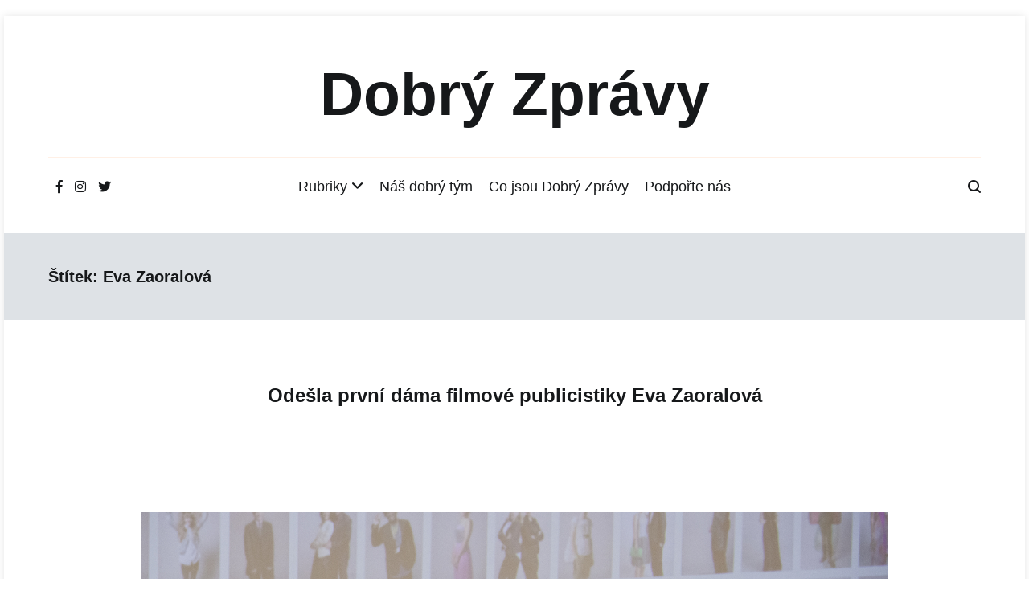

--- FILE ---
content_type: text/html; charset=UTF-8
request_url: https://dobryzpravy.cz/tag/eva-zaoralova/
body_size: 14063
content:
<!doctype html>
<html lang="cs">
<head>
	<meta charset="UTF-8">
	<meta name="viewport" content="width=device-width, initial-scale=1.0, user-scalable=no">
	<link rel="profile" href="http://gmpg.org/xfn/11">

	<meta name='robots' content='index, follow, max-image-preview:large, max-snippet:-1, max-video-preview:-1' />
	<style>img:is([sizes="auto" i], [sizes^="auto," i]) { contain-intrinsic-size: 3000px 1500px }</style>
	
	<!-- This site is optimized with the Yoast SEO plugin v26.1.1 - https://yoast.com/wordpress/plugins/seo/ -->
	<title>Eva Zaoralová Archivy | Dobrý Zprávy</title>
	<link rel="canonical" href="https://dobryzpravy.cz/tag/eva-zaoralova/" />
	<meta property="og:locale" content="cs_CZ" />
	<meta property="og:type" content="article" />
	<meta property="og:title" content="Eva Zaoralová Archivy | Dobrý Zprávy" />
	<meta property="og:url" content="https://dobryzpravy.cz/tag/eva-zaoralova/" />
	<meta property="og:site_name" content="Dobrý Zprávy" />
	<meta name="twitter:card" content="summary_large_image" />
	<script type="application/ld+json" class="yoast-schema-graph">{"@context":"https://schema.org","@graph":[{"@type":"CollectionPage","@id":"https://dobryzpravy.cz/tag/eva-zaoralova/","url":"https://dobryzpravy.cz/tag/eva-zaoralova/","name":"Eva Zaoralová Archivy | Dobrý Zprávy","isPartOf":{"@id":"https://dobryzpravy.cz/#website"},"primaryImageOfPage":{"@id":"https://dobryzpravy.cz/tag/eva-zaoralova/#primaryimage"},"image":{"@id":"https://dobryzpravy.cz/tag/eva-zaoralova/#primaryimage"},"thumbnailUrl":"https://dobryzpravy.cz/app/uploads/2022/03/AhPBFcl.jpeg","breadcrumb":{"@id":"https://dobryzpravy.cz/tag/eva-zaoralova/#breadcrumb"},"inLanguage":"cs"},{"@type":"ImageObject","inLanguage":"cs","@id":"https://dobryzpravy.cz/tag/eva-zaoralova/#primaryimage","url":"https://dobryzpravy.cz/app/uploads/2022/03/AhPBFcl.jpeg","contentUrl":"https://dobryzpravy.cz/app/uploads/2022/03/AhPBFcl.jpeg","width":1280,"height":788},{"@type":"BreadcrumbList","@id":"https://dobryzpravy.cz/tag/eva-zaoralova/#breadcrumb","itemListElement":[{"@type":"ListItem","position":1,"name":"Domů","item":"https://dobryzpravy.cz/"},{"@type":"ListItem","position":2,"name":"Eva Zaoralová"}]},{"@type":"WebSite","@id":"https://dobryzpravy.cz/#website","url":"https://dobryzpravy.cz/","name":"Dobrý Zprávy","description":"","potentialAction":[{"@type":"SearchAction","target":{"@type":"EntryPoint","urlTemplate":"https://dobryzpravy.cz/?s={search_term_string}"},"query-input":{"@type":"PropertyValueSpecification","valueRequired":true,"valueName":"search_term_string"}}],"inLanguage":"cs"}]}</script>
	<!-- / Yoast SEO plugin. -->


<link rel='dns-prefetch' href='//stats.wp.com' />
<link rel='dns-prefetch' href='//use.fontawesome.com' />
<link rel='dns-prefetch' href='//fonts.googleapis.com' />
<link rel="alternate" type="application/rss+xml" title="Dobrý Zprávy &raquo; RSS zdroj" href="https://dobryzpravy.cz/feed/" />
<link rel="alternate" type="application/rss+xml" title="Dobrý Zprávy &raquo; RSS komentářů" href="https://dobryzpravy.cz/comments/feed/" />
<link rel="alternate" type="application/rss+xml" title="Dobrý Zprávy &raquo; RSS pro štítek Eva Zaoralová" href="https://dobryzpravy.cz/tag/eva-zaoralova/feed/" />
		<!-- This site uses the Google Analytics by MonsterInsights plugin v9.8.0 - Using Analytics tracking - https://www.monsterinsights.com/ -->
		<!-- Poznámka: MonsterInsights není na tomto webu aktuálně nakonfigurován. Vlastník webu se musí ověřit pomocí Google Analytics na panelu nastavení MonsterInsights. -->
					<!-- No tracking code set -->
				<!-- / Google Analytics by MonsterInsights -->
		<script type="text/javascript">
/* <![CDATA[ */
window._wpemojiSettings = {"baseUrl":"https:\/\/s.w.org\/images\/core\/emoji\/16.0.1\/72x72\/","ext":".png","svgUrl":"https:\/\/s.w.org\/images\/core\/emoji\/16.0.1\/svg\/","svgExt":".svg","source":{"wpemoji":"https:\/\/dobryzpravy.cz\/wp\/wp-includes\/js\/wp-emoji.js?ver=6.8.2","twemoji":"https:\/\/dobryzpravy.cz\/wp\/wp-includes\/js\/twemoji.js?ver=6.8.2"}};
/**
 * @output wp-includes/js/wp-emoji-loader.js
 */

/**
 * Emoji Settings as exported in PHP via _print_emoji_detection_script().
 * @typedef WPEmojiSettings
 * @type {object}
 * @property {?object} source
 * @property {?string} source.concatemoji
 * @property {?string} source.twemoji
 * @property {?string} source.wpemoji
 * @property {?boolean} DOMReady
 * @property {?Function} readyCallback
 */

/**
 * Support tests.
 * @typedef SupportTests
 * @type {object}
 * @property {?boolean} flag
 * @property {?boolean} emoji
 */

/**
 * IIFE to detect emoji support and load Twemoji if needed.
 *
 * @param {Window} window
 * @param {Document} document
 * @param {WPEmojiSettings} settings
 */
( function wpEmojiLoader( window, document, settings ) {
	if ( typeof Promise === 'undefined' ) {
		return;
	}

	var sessionStorageKey = 'wpEmojiSettingsSupports';
	var tests = [ 'flag', 'emoji' ];

	/**
	 * Checks whether the browser supports offloading to a Worker.
	 *
	 * @since 6.3.0
	 *
	 * @private
	 *
	 * @returns {boolean}
	 */
	function supportsWorkerOffloading() {
		return (
			typeof Worker !== 'undefined' &&
			typeof OffscreenCanvas !== 'undefined' &&
			typeof URL !== 'undefined' &&
			URL.createObjectURL &&
			typeof Blob !== 'undefined'
		);
	}

	/**
	 * @typedef SessionSupportTests
	 * @type {object}
	 * @property {number} timestamp
	 * @property {SupportTests} supportTests
	 */

	/**
	 * Get support tests from session.
	 *
	 * @since 6.3.0
	 *
	 * @private
	 *
	 * @returns {?SupportTests} Support tests, or null if not set or older than 1 week.
	 */
	function getSessionSupportTests() {
		try {
			/** @type {SessionSupportTests} */
			var item = JSON.parse(
				sessionStorage.getItem( sessionStorageKey )
			);
			if (
				typeof item === 'object' &&
				typeof item.timestamp === 'number' &&
				new Date().valueOf() < item.timestamp + 604800 && // Note: Number is a week in seconds.
				typeof item.supportTests === 'object'
			) {
				return item.supportTests;
			}
		} catch ( e ) {}
		return null;
	}

	/**
	 * Persist the supports in session storage.
	 *
	 * @since 6.3.0
	 *
	 * @private
	 *
	 * @param {SupportTests} supportTests Support tests.
	 */
	function setSessionSupportTests( supportTests ) {
		try {
			/** @type {SessionSupportTests} */
			var item = {
				supportTests: supportTests,
				timestamp: new Date().valueOf()
			};

			sessionStorage.setItem(
				sessionStorageKey,
				JSON.stringify( item )
			);
		} catch ( e ) {}
	}

	/**
	 * Checks if two sets of Emoji characters render the same visually.
	 *
	 * This is used to determine if the browser is rendering an emoji with multiple data points
	 * correctly. set1 is the emoji in the correct form, using a zero-width joiner. set2 is the emoji
	 * in the incorrect form, using a zero-width space. If the two sets render the same, then the browser
	 * does not support the emoji correctly.
	 *
	 * This function may be serialized to run in a Worker. Therefore, it cannot refer to variables from the containing
	 * scope. Everything must be passed by parameters.
	 *
	 * @since 4.9.0
	 *
	 * @private
	 *
	 * @param {CanvasRenderingContext2D} context 2D Context.
	 * @param {string} set1 Set of Emoji to test.
	 * @param {string} set2 Set of Emoji to test.
	 *
	 * @return {boolean} True if the two sets render the same.
	 */
	function emojiSetsRenderIdentically( context, set1, set2 ) {
		// Cleanup from previous test.
		context.clearRect( 0, 0, context.canvas.width, context.canvas.height );
		context.fillText( set1, 0, 0 );
		var rendered1 = new Uint32Array(
			context.getImageData(
				0,
				0,
				context.canvas.width,
				context.canvas.height
			).data
		);

		// Cleanup from previous test.
		context.clearRect( 0, 0, context.canvas.width, context.canvas.height );
		context.fillText( set2, 0, 0 );
		var rendered2 = new Uint32Array(
			context.getImageData(
				0,
				0,
				context.canvas.width,
				context.canvas.height
			).data
		);

		return rendered1.every( function ( rendered2Data, index ) {
			return rendered2Data === rendered2[ index ];
		} );
	}

	/**
	 * Checks if the center point of a single emoji is empty.
	 *
	 * This is used to determine if the browser is rendering an emoji with a single data point
	 * correctly. The center point of an incorrectly rendered emoji will be empty. A correctly
	 * rendered emoji will have a non-zero value at the center point.
	 *
	 * This function may be serialized to run in a Worker. Therefore, it cannot refer to variables from the containing
	 * scope. Everything must be passed by parameters.
	 *
	 * @since 6.8.2
	 *
	 * @private
	 *
	 * @param {CanvasRenderingContext2D} context 2D Context.
	 * @param {string} emoji Emoji to test.
	 *
	 * @return {boolean} True if the center point is empty.
	 */
	function emojiRendersEmptyCenterPoint( context, emoji ) {
		// Cleanup from previous test.
		context.clearRect( 0, 0, context.canvas.width, context.canvas.height );
		context.fillText( emoji, 0, 0 );

		// Test if the center point (16, 16) is empty (0,0,0,0).
		var centerPoint = context.getImageData(16, 16, 1, 1);
		for ( var i = 0; i < centerPoint.data.length; i++ ) {
			if ( centerPoint.data[ i ] !== 0 ) {
				// Stop checking the moment it's known not to be empty.
				return false;
			}
		}

		return true;
	}

	/**
	 * Determines if the browser properly renders Emoji that Twemoji can supplement.
	 *
	 * This function may be serialized to run in a Worker. Therefore, it cannot refer to variables from the containing
	 * scope. Everything must be passed by parameters.
	 *
	 * @since 4.2.0
	 *
	 * @private
	 *
	 * @param {CanvasRenderingContext2D} context 2D Context.
	 * @param {string} type Whether to test for support of "flag" or "emoji".
	 * @param {Function} emojiSetsRenderIdentically Reference to emojiSetsRenderIdentically function, needed due to minification.
	 * @param {Function} emojiRendersEmptyCenterPoint Reference to emojiRendersEmptyCenterPoint function, needed due to minification.
	 *
	 * @return {boolean} True if the browser can render emoji, false if it cannot.
	 */
	function browserSupportsEmoji( context, type, emojiSetsRenderIdentically, emojiRendersEmptyCenterPoint ) {
		var isIdentical;

		switch ( type ) {
			case 'flag':
				/*
				 * Test for Transgender flag compatibility. Added in Unicode 13.
				 *
				 * To test for support, we try to render it, and compare the rendering to how it would look if
				 * the browser doesn't render it correctly (white flag emoji + transgender symbol).
				 */
				isIdentical = emojiSetsRenderIdentically(
					context,
					'\uD83C\uDFF3\uFE0F\u200D\u26A7\uFE0F', // as a zero-width joiner sequence
					'\uD83C\uDFF3\uFE0F\u200B\u26A7\uFE0F' // separated by a zero-width space
				);

				if ( isIdentical ) {
					return false;
				}

				/*
				 * Test for Sark flag compatibility. This is the least supported of the letter locale flags,
				 * so gives us an easy test for full support.
				 *
				 * To test for support, we try to render it, and compare the rendering to how it would look if
				 * the browser doesn't render it correctly ([C] + [Q]).
				 */
				isIdentical = emojiSetsRenderIdentically(
					context,
					'\uD83C\uDDE8\uD83C\uDDF6', // as the sequence of two code points
					'\uD83C\uDDE8\u200B\uD83C\uDDF6' // as the two code points separated by a zero-width space
				);

				if ( isIdentical ) {
					return false;
				}

				/*
				 * Test for English flag compatibility. England is a country in the United Kingdom, it
				 * does not have a two letter locale code but rather a five letter sub-division code.
				 *
				 * To test for support, we try to render it, and compare the rendering to how it would look if
				 * the browser doesn't render it correctly (black flag emoji + [G] + [B] + [E] + [N] + [G]).
				 */
				isIdentical = emojiSetsRenderIdentically(
					context,
					// as the flag sequence
					'\uD83C\uDFF4\uDB40\uDC67\uDB40\uDC62\uDB40\uDC65\uDB40\uDC6E\uDB40\uDC67\uDB40\uDC7F',
					// with each code point separated by a zero-width space
					'\uD83C\uDFF4\u200B\uDB40\uDC67\u200B\uDB40\uDC62\u200B\uDB40\uDC65\u200B\uDB40\uDC6E\u200B\uDB40\uDC67\u200B\uDB40\uDC7F'
				);

				return ! isIdentical;
			case 'emoji':
				/*
				 * Does Emoji 16.0 cause the browser to go splat?
				 *
				 * To test for Emoji 16.0 support, try to render a new emoji: Splatter.
				 *
				 * The splatter emoji is a single code point emoji. Testing for browser support
				 * required testing the center point of the emoji to see if it is empty.
				 *
				 * 0xD83E 0xDEDF (\uD83E\uDEDF) == 🫟 Splatter.
				 *
				 * When updating this test, please ensure that the emoji is either a single code point
				 * or switch to using the emojiSetsRenderIdentically function and testing with a zero-width
				 * joiner vs a zero-width space.
				 */
				var notSupported = emojiRendersEmptyCenterPoint( context, '\uD83E\uDEDF' );
				return ! notSupported;
		}

		return false;
	}

	/**
	 * Checks emoji support tests.
	 *
	 * This function may be serialized to run in a Worker. Therefore, it cannot refer to variables from the containing
	 * scope. Everything must be passed by parameters.
	 *
	 * @since 6.3.0
	 *
	 * @private
	 *
	 * @param {string[]} tests Tests.
	 * @param {Function} browserSupportsEmoji Reference to browserSupportsEmoji function, needed due to minification.
	 * @param {Function} emojiSetsRenderIdentically Reference to emojiSetsRenderIdentically function, needed due to minification.
	 * @param {Function} emojiRendersEmptyCenterPoint Reference to emojiRendersEmptyCenterPoint function, needed due to minification.
	 *
	 * @return {SupportTests} Support tests.
	 */
	function testEmojiSupports( tests, browserSupportsEmoji, emojiSetsRenderIdentically, emojiRendersEmptyCenterPoint ) {
		var canvas;
		if (
			typeof WorkerGlobalScope !== 'undefined' &&
			self instanceof WorkerGlobalScope
		) {
			canvas = new OffscreenCanvas( 300, 150 ); // Dimensions are default for HTMLCanvasElement.
		} else {
			canvas = document.createElement( 'canvas' );
		}

		var context = canvas.getContext( '2d', { willReadFrequently: true } );

		/*
		 * Chrome on OS X added native emoji rendering in M41. Unfortunately,
		 * it doesn't work when the font is bolder than 500 weight. So, we
		 * check for bold rendering support to avoid invisible emoji in Chrome.
		 */
		context.textBaseline = 'top';
		context.font = '600 32px Arial';

		var supports = {};
		tests.forEach( function ( test ) {
			supports[ test ] = browserSupportsEmoji( context, test, emojiSetsRenderIdentically, emojiRendersEmptyCenterPoint );
		} );
		return supports;
	}

	/**
	 * Adds a script to the head of the document.
	 *
	 * @ignore
	 *
	 * @since 4.2.0
	 *
	 * @param {string} src The url where the script is located.
	 *
	 * @return {void}
	 */
	function addScript( src ) {
		var script = document.createElement( 'script' );
		script.src = src;
		script.defer = true;
		document.head.appendChild( script );
	}

	settings.supports = {
		everything: true,
		everythingExceptFlag: true
	};

	// Create a promise for DOMContentLoaded since the worker logic may finish after the event has fired.
	var domReadyPromise = new Promise( function ( resolve ) {
		document.addEventListener( 'DOMContentLoaded', resolve, {
			once: true
		} );
	} );

	// Obtain the emoji support from the browser, asynchronously when possible.
	new Promise( function ( resolve ) {
		var supportTests = getSessionSupportTests();
		if ( supportTests ) {
			resolve( supportTests );
			return;
		}

		if ( supportsWorkerOffloading() ) {
			try {
				// Note that the functions are being passed as arguments due to minification.
				var workerScript =
					'postMessage(' +
					testEmojiSupports.toString() +
					'(' +
					[
						JSON.stringify( tests ),
						browserSupportsEmoji.toString(),
						emojiSetsRenderIdentically.toString(),
						emojiRendersEmptyCenterPoint.toString()
					].join( ',' ) +
					'));';
				var blob = new Blob( [ workerScript ], {
					type: 'text/javascript'
				} );
				var worker = new Worker( URL.createObjectURL( blob ), { name: 'wpTestEmojiSupports' } );
				worker.onmessage = function ( event ) {
					supportTests = event.data;
					setSessionSupportTests( supportTests );
					worker.terminate();
					resolve( supportTests );
				};
				return;
			} catch ( e ) {}
		}

		supportTests = testEmojiSupports( tests, browserSupportsEmoji, emojiSetsRenderIdentically, emojiRendersEmptyCenterPoint );
		setSessionSupportTests( supportTests );
		resolve( supportTests );
	} )
		// Once the browser emoji support has been obtained from the session, finalize the settings.
		.then( function ( supportTests ) {
			/*
			 * Tests the browser support for flag emojis and other emojis, and adjusts the
			 * support settings accordingly.
			 */
			for ( var test in supportTests ) {
				settings.supports[ test ] = supportTests[ test ];

				settings.supports.everything =
					settings.supports.everything && settings.supports[ test ];

				if ( 'flag' !== test ) {
					settings.supports.everythingExceptFlag =
						settings.supports.everythingExceptFlag &&
						settings.supports[ test ];
				}
			}

			settings.supports.everythingExceptFlag =
				settings.supports.everythingExceptFlag &&
				! settings.supports.flag;

			// Sets DOMReady to false and assigns a ready function to settings.
			settings.DOMReady = false;
			settings.readyCallback = function () {
				settings.DOMReady = true;
			};
		} )
		.then( function () {
			return domReadyPromise;
		} )
		.then( function () {
			// When the browser can not render everything we need to load a polyfill.
			if ( ! settings.supports.everything ) {
				settings.readyCallback();

				var src = settings.source || {};

				if ( src.concatemoji ) {
					addScript( src.concatemoji );
				} else if ( src.wpemoji && src.twemoji ) {
					addScript( src.twemoji );
					addScript( src.wpemoji );
				}
			}
		} );
} )( window, document, window._wpemojiSettings );

/* ]]> */
</script>
<style id='wp-emoji-styles-inline-css' type='text/css'>

	img.wp-smiley, img.emoji {
		display: inline !important;
		border: none !important;
		box-shadow: none !important;
		height: 1em !important;
		width: 1em !important;
		margin: 0 0.07em !important;
		vertical-align: -0.1em !important;
		background: none !important;
		padding: 0 !important;
	}
</style>
<link rel='stylesheet' id='wp-block-library-css' href='https://dobryzpravy.cz/wp/wp-includes/css/dist/block-library/style.css?ver=6.8.2' type='text/css' media='all' />
<style id='wp-block-library-theme-inline-css' type='text/css'>
.wp-block-audio :where(figcaption){
  color:#555;
  font-size:13px;
  text-align:center;
}
.is-dark-theme .wp-block-audio :where(figcaption){
  color:#ffffffa6;
}

.wp-block-audio{
  margin:0 0 1em;
}

.wp-block-code{
  border:1px solid #ccc;
  border-radius:4px;
  font-family:Menlo,Consolas,monaco,monospace;
  padding:.8em 1em;
}

.wp-block-embed :where(figcaption){
  color:#555;
  font-size:13px;
  text-align:center;
}
.is-dark-theme .wp-block-embed :where(figcaption){
  color:#ffffffa6;
}

.wp-block-embed{
  margin:0 0 1em;
}

.blocks-gallery-caption{
  color:#555;
  font-size:13px;
  text-align:center;
}
.is-dark-theme .blocks-gallery-caption{
  color:#ffffffa6;
}

:root :where(.wp-block-image figcaption){
  color:#555;
  font-size:13px;
  text-align:center;
}
.is-dark-theme :root :where(.wp-block-image figcaption){
  color:#ffffffa6;
}

.wp-block-image{
  margin:0 0 1em;
}

.wp-block-pullquote{
  border-bottom:4px solid;
  border-top:4px solid;
  color:currentColor;
  margin-bottom:1.75em;
}
.wp-block-pullquote cite,.wp-block-pullquote footer,.wp-block-pullquote__citation{
  color:currentColor;
  font-size:.8125em;
  font-style:normal;
  text-transform:uppercase;
}

.wp-block-quote{
  border-left:.25em solid;
  margin:0 0 1.75em;
  padding-left:1em;
}
.wp-block-quote cite,.wp-block-quote footer{
  color:currentColor;
  font-size:.8125em;
  font-style:normal;
  position:relative;
}
.wp-block-quote:where(.has-text-align-right){
  border-left:none;
  border-right:.25em solid;
  padding-left:0;
  padding-right:1em;
}
.wp-block-quote:where(.has-text-align-center){
  border:none;
  padding-left:0;
}
.wp-block-quote.is-large,.wp-block-quote.is-style-large,.wp-block-quote:where(.is-style-plain){
  border:none;
}

.wp-block-search .wp-block-search__label{
  font-weight:700;
}

.wp-block-search__button{
  border:1px solid #ccc;
  padding:.375em .625em;
}

:where(.wp-block-group.has-background){
  padding:1.25em 2.375em;
}

.wp-block-separator.has-css-opacity{
  opacity:.4;
}

.wp-block-separator{
  border:none;
  border-bottom:2px solid;
  margin-left:auto;
  margin-right:auto;
}
.wp-block-separator.has-alpha-channel-opacity{
  opacity:1;
}
.wp-block-separator:not(.is-style-wide):not(.is-style-dots){
  width:100px;
}
.wp-block-separator.has-background:not(.is-style-dots){
  border-bottom:none;
  height:1px;
}
.wp-block-separator.has-background:not(.is-style-wide):not(.is-style-dots){
  height:2px;
}

.wp-block-table{
  margin:0 0 1em;
}
.wp-block-table td,.wp-block-table th{
  word-break:normal;
}
.wp-block-table :where(figcaption){
  color:#555;
  font-size:13px;
  text-align:center;
}
.is-dark-theme .wp-block-table :where(figcaption){
  color:#ffffffa6;
}

.wp-block-video :where(figcaption){
  color:#555;
  font-size:13px;
  text-align:center;
}
.is-dark-theme .wp-block-video :where(figcaption){
  color:#ffffffa6;
}

.wp-block-video{
  margin:0 0 1em;
}

:root :where(.wp-block-template-part.has-background){
  margin-bottom:0;
  margin-top:0;
  padding:1.25em 2.375em;
}
</style>
<style id='classic-theme-styles-inline-css' type='text/css'>
/**
 * These rules are needed for backwards compatibility.
 * They should match the button element rules in the base theme.json file.
 */
.wp-block-button__link {
	color: #ffffff;
	background-color: #32373c;
	border-radius: 9999px; /* 100% causes an oval, but any explicit but really high value retains the pill shape. */

	/* This needs a low specificity so it won't override the rules from the button element if defined in theme.json. */
	box-shadow: none;
	text-decoration: none;

	/* The extra 2px are added to size solids the same as the outline versions.*/
	padding: calc(0.667em + 2px) calc(1.333em + 2px);

	font-size: 1.125em;
}

.wp-block-file__button {
	background: #32373c;
	color: #ffffff;
	text-decoration: none;
}

</style>
<style id='wpecounter-most-viewed-block-style-inline-css' type='text/css'>
.mvpb-post-list {
    margin: 0;
    list-style: none;
}
</style>
<link rel='stylesheet' id='mediaelement-css' href='https://dobryzpravy.cz/wp/wp-includes/js/mediaelement/mediaelementplayer-legacy.min.css?ver=4.2.17' type='text/css' media='all' />
<link rel='stylesheet' id='wp-mediaelement-css' href='https://dobryzpravy.cz/wp/wp-includes/js/mediaelement/wp-mediaelement.css?ver=6.8.2' type='text/css' media='all' />
<style id='jetpack-sharing-buttons-style-inline-css' type='text/css'>
.jetpack-sharing-buttons__services-list{display:flex;flex-direction:row;flex-wrap:wrap;gap:0;list-style-type:none;margin:5px;padding:0}.jetpack-sharing-buttons__services-list.has-small-icon-size{font-size:12px}.jetpack-sharing-buttons__services-list.has-normal-icon-size{font-size:16px}.jetpack-sharing-buttons__services-list.has-large-icon-size{font-size:24px}.jetpack-sharing-buttons__services-list.has-huge-icon-size{font-size:36px}@media print{.jetpack-sharing-buttons__services-list{display:none!important}}.editor-styles-wrapper .wp-block-jetpack-sharing-buttons{gap:0;padding-inline-start:0}ul.jetpack-sharing-buttons__services-list.has-background{padding:1.25em 2.375em}
</style>
<style id='font-awesome-svg-styles-default-inline-css' type='text/css'>
.svg-inline--fa {
  display: inline-block;
  height: 1em;
  overflow: visible;
  vertical-align: -.125em;
}
</style>
<link rel='stylesheet' id='font-awesome-svg-styles-css' href='https://dobryzpravy.cz/app/uploads/font-awesome/v6.4.0/css/svg-with-js.css' type='text/css' media='all' />
<style id='font-awesome-svg-styles-inline-css' type='text/css'>
   .wp-block-font-awesome-icon svg::before,
   .wp-rich-text-font-awesome-icon svg::before {content: unset;}
</style>
<style id='global-styles-inline-css' type='text/css'>
:root{--wp--preset--aspect-ratio--square: 1;--wp--preset--aspect-ratio--4-3: 4/3;--wp--preset--aspect-ratio--3-4: 3/4;--wp--preset--aspect-ratio--3-2: 3/2;--wp--preset--aspect-ratio--2-3: 2/3;--wp--preset--aspect-ratio--16-9: 16/9;--wp--preset--aspect-ratio--9-16: 9/16;--wp--preset--color--black: #000000;--wp--preset--color--cyan-bluish-gray: #abb8c3;--wp--preset--color--white: #ffffff;--wp--preset--color--pale-pink: #f78da7;--wp--preset--color--vivid-red: #cf2e2e;--wp--preset--color--luminous-vivid-orange: #ff6900;--wp--preset--color--luminous-vivid-amber: #fcb900;--wp--preset--color--light-green-cyan: #7bdcb5;--wp--preset--color--vivid-green-cyan: #00d084;--wp--preset--color--pale-cyan-blue: #8ed1fc;--wp--preset--color--vivid-cyan-blue: #0693e3;--wp--preset--color--vivid-purple: #9b51e0;--wp--preset--gradient--vivid-cyan-blue-to-vivid-purple: linear-gradient(135deg,rgba(6,147,227,1) 0%,rgb(155,81,224) 100%);--wp--preset--gradient--light-green-cyan-to-vivid-green-cyan: linear-gradient(135deg,rgb(122,220,180) 0%,rgb(0,208,130) 100%);--wp--preset--gradient--luminous-vivid-amber-to-luminous-vivid-orange: linear-gradient(135deg,rgba(252,185,0,1) 0%,rgba(255,105,0,1) 100%);--wp--preset--gradient--luminous-vivid-orange-to-vivid-red: linear-gradient(135deg,rgba(255,105,0,1) 0%,rgb(207,46,46) 100%);--wp--preset--gradient--very-light-gray-to-cyan-bluish-gray: linear-gradient(135deg,rgb(238,238,238) 0%,rgb(169,184,195) 100%);--wp--preset--gradient--cool-to-warm-spectrum: linear-gradient(135deg,rgb(74,234,220) 0%,rgb(151,120,209) 20%,rgb(207,42,186) 40%,rgb(238,44,130) 60%,rgb(251,105,98) 80%,rgb(254,248,76) 100%);--wp--preset--gradient--blush-light-purple: linear-gradient(135deg,rgb(255,206,236) 0%,rgb(152,150,240) 100%);--wp--preset--gradient--blush-bordeaux: linear-gradient(135deg,rgb(254,205,165) 0%,rgb(254,45,45) 50%,rgb(107,0,62) 100%);--wp--preset--gradient--luminous-dusk: linear-gradient(135deg,rgb(255,203,112) 0%,rgb(199,81,192) 50%,rgb(65,88,208) 100%);--wp--preset--gradient--pale-ocean: linear-gradient(135deg,rgb(255,245,203) 0%,rgb(182,227,212) 50%,rgb(51,167,181) 100%);--wp--preset--gradient--electric-grass: linear-gradient(135deg,rgb(202,248,128) 0%,rgb(113,206,126) 100%);--wp--preset--gradient--midnight: linear-gradient(135deg,rgb(2,3,129) 0%,rgb(40,116,252) 100%);--wp--preset--font-size--small: 13px;--wp--preset--font-size--medium: 20px;--wp--preset--font-size--large: 36px;--wp--preset--font-size--x-large: 42px;--wp--preset--spacing--20: 0.44rem;--wp--preset--spacing--30: 0.67rem;--wp--preset--spacing--40: 1rem;--wp--preset--spacing--50: 1.5rem;--wp--preset--spacing--60: 2.25rem;--wp--preset--spacing--70: 3.38rem;--wp--preset--spacing--80: 5.06rem;--wp--preset--shadow--natural: 6px 6px 9px rgba(0, 0, 0, 0.2);--wp--preset--shadow--deep: 12px 12px 50px rgba(0, 0, 0, 0.4);--wp--preset--shadow--sharp: 6px 6px 0px rgba(0, 0, 0, 0.2);--wp--preset--shadow--outlined: 6px 6px 0px -3px rgba(255, 255, 255, 1), 6px 6px rgba(0, 0, 0, 1);--wp--preset--shadow--crisp: 6px 6px 0px rgba(0, 0, 0, 1);}:where(.is-layout-flex){gap: 0.5em;}:where(.is-layout-grid){gap: 0.5em;}body .is-layout-flex{display: flex;}.is-layout-flex{flex-wrap: wrap;align-items: center;}.is-layout-flex > :is(*, div){margin: 0;}body .is-layout-grid{display: grid;}.is-layout-grid > :is(*, div){margin: 0;}:where(.wp-block-columns.is-layout-flex){gap: 2em;}:where(.wp-block-columns.is-layout-grid){gap: 2em;}:where(.wp-block-post-template.is-layout-flex){gap: 1.25em;}:where(.wp-block-post-template.is-layout-grid){gap: 1.25em;}.has-black-color{color: var(--wp--preset--color--black) !important;}.has-cyan-bluish-gray-color{color: var(--wp--preset--color--cyan-bluish-gray) !important;}.has-white-color{color: var(--wp--preset--color--white) !important;}.has-pale-pink-color{color: var(--wp--preset--color--pale-pink) !important;}.has-vivid-red-color{color: var(--wp--preset--color--vivid-red) !important;}.has-luminous-vivid-orange-color{color: var(--wp--preset--color--luminous-vivid-orange) !important;}.has-luminous-vivid-amber-color{color: var(--wp--preset--color--luminous-vivid-amber) !important;}.has-light-green-cyan-color{color: var(--wp--preset--color--light-green-cyan) !important;}.has-vivid-green-cyan-color{color: var(--wp--preset--color--vivid-green-cyan) !important;}.has-pale-cyan-blue-color{color: var(--wp--preset--color--pale-cyan-blue) !important;}.has-vivid-cyan-blue-color{color: var(--wp--preset--color--vivid-cyan-blue) !important;}.has-vivid-purple-color{color: var(--wp--preset--color--vivid-purple) !important;}.has-black-background-color{background-color: var(--wp--preset--color--black) !important;}.has-cyan-bluish-gray-background-color{background-color: var(--wp--preset--color--cyan-bluish-gray) !important;}.has-white-background-color{background-color: var(--wp--preset--color--white) !important;}.has-pale-pink-background-color{background-color: var(--wp--preset--color--pale-pink) !important;}.has-vivid-red-background-color{background-color: var(--wp--preset--color--vivid-red) !important;}.has-luminous-vivid-orange-background-color{background-color: var(--wp--preset--color--luminous-vivid-orange) !important;}.has-luminous-vivid-amber-background-color{background-color: var(--wp--preset--color--luminous-vivid-amber) !important;}.has-light-green-cyan-background-color{background-color: var(--wp--preset--color--light-green-cyan) !important;}.has-vivid-green-cyan-background-color{background-color: var(--wp--preset--color--vivid-green-cyan) !important;}.has-pale-cyan-blue-background-color{background-color: var(--wp--preset--color--pale-cyan-blue) !important;}.has-vivid-cyan-blue-background-color{background-color: var(--wp--preset--color--vivid-cyan-blue) !important;}.has-vivid-purple-background-color{background-color: var(--wp--preset--color--vivid-purple) !important;}.has-black-border-color{border-color: var(--wp--preset--color--black) !important;}.has-cyan-bluish-gray-border-color{border-color: var(--wp--preset--color--cyan-bluish-gray) !important;}.has-white-border-color{border-color: var(--wp--preset--color--white) !important;}.has-pale-pink-border-color{border-color: var(--wp--preset--color--pale-pink) !important;}.has-vivid-red-border-color{border-color: var(--wp--preset--color--vivid-red) !important;}.has-luminous-vivid-orange-border-color{border-color: var(--wp--preset--color--luminous-vivid-orange) !important;}.has-luminous-vivid-amber-border-color{border-color: var(--wp--preset--color--luminous-vivid-amber) !important;}.has-light-green-cyan-border-color{border-color: var(--wp--preset--color--light-green-cyan) !important;}.has-vivid-green-cyan-border-color{border-color: var(--wp--preset--color--vivid-green-cyan) !important;}.has-pale-cyan-blue-border-color{border-color: var(--wp--preset--color--pale-cyan-blue) !important;}.has-vivid-cyan-blue-border-color{border-color: var(--wp--preset--color--vivid-cyan-blue) !important;}.has-vivid-purple-border-color{border-color: var(--wp--preset--color--vivid-purple) !important;}.has-vivid-cyan-blue-to-vivid-purple-gradient-background{background: var(--wp--preset--gradient--vivid-cyan-blue-to-vivid-purple) !important;}.has-light-green-cyan-to-vivid-green-cyan-gradient-background{background: var(--wp--preset--gradient--light-green-cyan-to-vivid-green-cyan) !important;}.has-luminous-vivid-amber-to-luminous-vivid-orange-gradient-background{background: var(--wp--preset--gradient--luminous-vivid-amber-to-luminous-vivid-orange) !important;}.has-luminous-vivid-orange-to-vivid-red-gradient-background{background: var(--wp--preset--gradient--luminous-vivid-orange-to-vivid-red) !important;}.has-very-light-gray-to-cyan-bluish-gray-gradient-background{background: var(--wp--preset--gradient--very-light-gray-to-cyan-bluish-gray) !important;}.has-cool-to-warm-spectrum-gradient-background{background: var(--wp--preset--gradient--cool-to-warm-spectrum) !important;}.has-blush-light-purple-gradient-background{background: var(--wp--preset--gradient--blush-light-purple) !important;}.has-blush-bordeaux-gradient-background{background: var(--wp--preset--gradient--blush-bordeaux) !important;}.has-luminous-dusk-gradient-background{background: var(--wp--preset--gradient--luminous-dusk) !important;}.has-pale-ocean-gradient-background{background: var(--wp--preset--gradient--pale-ocean) !important;}.has-electric-grass-gradient-background{background: var(--wp--preset--gradient--electric-grass) !important;}.has-midnight-gradient-background{background: var(--wp--preset--gradient--midnight) !important;}.has-small-font-size{font-size: var(--wp--preset--font-size--small) !important;}.has-medium-font-size{font-size: var(--wp--preset--font-size--medium) !important;}.has-large-font-size{font-size: var(--wp--preset--font-size--large) !important;}.has-x-large-font-size{font-size: var(--wp--preset--font-size--x-large) !important;}
:where(.wp-block-post-template.is-layout-flex){gap: 1.25em;}:where(.wp-block-post-template.is-layout-grid){gap: 1.25em;}
:where(.wp-block-columns.is-layout-flex){gap: 2em;}:where(.wp-block-columns.is-layout-grid){gap: 2em;}
:root :where(.wp-block-pullquote){font-size: 1.5em;line-height: 1.6;}
</style>
<link rel='stylesheet' id='adsns_css-css' href='https://dobryzpravy.cz/app/plugins/adsense-plugin/css/adsns.css?ver=1.50' type='text/css' media='all' />
<link rel='stylesheet' id='fontawesome-css-6-css' href='https://dobryzpravy.cz/app/plugins/wp-font-awesome/font-awesome/css/fontawesome-all.min.css?ver=1.8.0' type='text/css' media='all' />
<link rel='stylesheet' id='fontawesome-css-4-css' href='https://dobryzpravy.cz/app/plugins/wp-font-awesome/font-awesome/css/v4-shims.min.css?ver=1.8.0' type='text/css' media='all' />
<link rel='stylesheet' id='cenote-style-css' href='https://dobryzpravy.cz/app/themes/cenote/style.css?ver=6.8.2' type='text/css' media='all' />
<style id='cenote-style-inline-css' type='text/css'>
.cenote-header-media {
			background-image: url( "" );
		}
</style>
<link rel='stylesheet' id='themegrill-icons-css' href='https://dobryzpravy.cz/app/themes/cenote/assets/css/themegrill-icons.css?ver=1.0' type='text/css' media='all' />
<link rel='stylesheet' id='fontawesome-css' href='https://dobryzpravy.cz/app/themes/cenote/assets/css/all.css?ver=6.8.2' type='text/css' media='all' />
<link rel='stylesheet' id='swiper-css' href='https://dobryzpravy.cz/app/themes/cenote/assets/css/swiper.css?ver=6.8.2' type='text/css' media='all' />
<link rel='stylesheet' id='font-awesome-official-css' href='https://use.fontawesome.com/releases/v6.4.0/css/all.css' type='text/css' media='all' integrity="sha384-iw3OoTErCYJJB9mCa8LNS2hbsQ7M3C0EpIsO/H5+EGAkPGc6rk+V8i04oW/K5xq0" crossorigin="anonymous" />
<link rel='stylesheet' id='mm-compiled-options-mobmenu-css' href='https://dobryzpravy.cz/app/uploads/dynamic-mobmenu.css?ver=2.8.8-527' type='text/css' media='all' />
<link rel='stylesheet' id='mm-google-webfont-dosis-css' href='//fonts.googleapis.com/css?family=Dosis%3Ainherit%2C400&#038;subset=latin%2Clatin-ext&#038;ver=6.8.2' type='text/css' media='all' />
<link rel='stylesheet' id='cssmobmenu-icons-css' href='https://dobryzpravy.cz/app/plugins/mobile-menu/includes/css/mobmenu-icons.css?ver=6.8.2' type='text/css' media='all' />
<link rel='stylesheet' id='cssmobmenu-css' href='https://dobryzpravy.cz/app/plugins/mobile-menu/includes/css/mobmenu.css?ver=2.8.8' type='text/css' media='all' />
<link rel='stylesheet' id='font-awesome-official-v4shim-css' href='https://use.fontawesome.com/releases/v6.4.0/css/v4-shims.css' type='text/css' media='all' integrity="sha384-TjXU13dTMPo+5ZlOUI1IGXvpmajjoetPqbUJqTx+uZ1bGwylKHNEItuVe/mg/H6l" crossorigin="anonymous" />
<script type="text/javascript" src="https://dobryzpravy.cz/wp/wp-includes/js/jquery/jquery.js?ver=3.7.1" id="jquery-core-js"></script>
<script type="text/javascript" src="https://dobryzpravy.cz/wp/wp-includes/js/jquery/jquery-migrate.js?ver=3.4.1" id="jquery-migrate-js"></script>
<script type="text/javascript" src="https://dobryzpravy.cz/app/plugins/mobile-menu/includes/js/mobmenu.js?ver=2.8.8" id="mobmenujs-js"></script>
<link rel="https://api.w.org/" href="https://dobryzpravy.cz/wp-json/" /><link rel="alternate" title="JSON" type="application/json" href="https://dobryzpravy.cz/wp-json/wp/v2/tags/6574" /><link rel="EditURI" type="application/rsd+xml" title="RSD" href="https://dobryzpravy.cz/wp/xmlrpc.php?rsd" />
<meta name="generator" content="WordPress 6.8.2" />
	<style>img#wpstats{display:none}</style>
		<link rel="icon" href="https://dobryzpravy.cz/app/uploads/2024/01/cropped-LOGOhjkhjkjkh-2-32x32.jpg" sizes="32x32" />
<link rel="icon" href="https://dobryzpravy.cz/app/uploads/2024/01/cropped-LOGOhjkhjkjkh-2-192x192.jpg" sizes="192x192" />
<link rel="apple-touch-icon" href="https://dobryzpravy.cz/app/uploads/2024/01/cropped-LOGOhjkhjkjkh-2-180x180.jpg" />
<meta name="msapplication-TileImage" content="https://dobryzpravy.cz/app/uploads/2024/01/cropped-LOGOhjkhjkjkh-2-270x270.jpg" />
		<style type="text/css" id="wp-custom-css">
			.all-text{
	color: black;
  align-content: center;
	margin: 0 auto
}

.site-title{
	font-size: 30px;
}

.archive .page-header .page-title {
    font-size: 20px;
}


.entry-title{
	align-content: center;
	text-align: center;
	font-size: 150%;
	line-height: 120%;
	padding-bottom: 5px;
	margin-block: 0.5px 5px
}

.entry-thumbnail{
	margin: 10%;
	margin-block: 10px 20px

}

.entry-content{
	font-size: 100%;
	text-align: center;
	margin-block: 
}

.entry-content{
	color: black;
	
}

.tg-cenote-sticky-main{
	color: white;
}

.tg-sticky-header-slide{
	color: white;
}

.tg-container{
	color: white;
}

.site-title{
	font-size: 200%
}

.cenote-sticky-main{
	color: white;
}

.sticky-header-slide{
	color: white;
}

.primary-menu{
	color: white;
	margin-block: 5px 10px
}

.site-branding .site-title{
	font-size: 75Px
}

.tg-site-menu--default a{
	font-size: 17.5px;

}

.tg-social-menu{
	margin: 10px
}

.sub-menu{
	text-align: center
}

.tg-author__name{
	font-size: 250%;
}

.social-link{
	
}
.site-info{
	color: black
}		</style>
		</head>

<body class="archive tag tag-eva-zaoralova tag-6574 wp-embed-responsive wp-theme-cenote layout-site--boxed hfeed tg-archive-style--big-block layout--no-sidebar tg-archive-col--3 mob-menu-slideout-over">


<div id="page" class="site">
	<a class="skip-link screen-reader-text" href="#content">Přeskočit na obsah</a>

	<header id="masthead" class="site-header tg-site-header tg-site-header--bordered">
		
		<div class="tg-header-bottom">
			<div class="header-bottom-top">
	<div class="tg-container tg-flex-container tg-flex-space-between tg-flex-item-centered">
		
<div class="site-branding">
			<p class="site-title"><a href="https://dobryzpravy.cz/" rel="home">Dobrý Zprávy</a></p>
	</div><!-- .site-branding -->
	</div><!-- /.tg-container -->
</div>
<!-- /.header-bottom-top -->

<div class="header-bottom-bottom">
	<div class="tg-container tg-flex-container tg-flex-space-between tg-flex-item-centered">
		
<nav class="tg-social-menu-navigation">
	
		<ul class="tg-social-menu">
			
					<li class="social-link">
						<a href="https://www.facebook.com/Dobryzpravy.cz/">
							<i class="tg-icon-facebook"></i>
						</a>
					</li>

				
					<li class="social-link">
						<a href="https://www.instagram.com/dobryzpravy/">
							<i class="tg-icon-instagram"></i>
						</a>
					</li>

				
					<li class="social-link">
						<a href="https://twitter.com/dobryzpravy?lang=cs">
							<i class="tg-icon-twitter"></i>
						</a>
					</li>

						</ul>

	</nav><!-- /.tg-social-menu -->
<nav id="site-navigation" class="main-navigation tg-site-menu--default">
	<div class="menu-primary-menu-container"><ul id="primary-menu" class="nav-menu"><li id="menu-item-40" class="menu-item menu-item-type-custom menu-item-object-custom menu-item-home menu-item-has-children menu-item-40"><a href="https://dobryzpravy.cz/">Rubriky</a>
<ul class="sub-menu">
	<li id="menu-item-41" class="menu-item menu-item-type-taxonomy menu-item-object-category menu-item-41"><a href="https://dobryzpravy.cz/category/neobycejni-lide/">(Ne)obyčejní lidé</a></li>
	<li id="menu-item-42" class="menu-item menu-item-type-taxonomy menu-item-object-category menu-item-42"><a href="https://dobryzpravy.cz/category/ekonomika/">Ekonomika</a></li>
	<li id="menu-item-43" class="menu-item menu-item-type-taxonomy menu-item-object-category menu-item-43"><a href="https://dobryzpravy.cz/category/kultura-a-umeni/">Kultura a umění</a></li>
	<li id="menu-item-44" class="menu-item menu-item-type-taxonomy menu-item-object-category menu-item-44"><a href="https://dobryzpravy.cz/category/myslenkar/">Myšlenkář</a></li>
	<li id="menu-item-45" class="menu-item menu-item-type-taxonomy menu-item-object-category menu-item-45"><a href="https://dobryzpravy.cz/category/objevy-a-inspirace/">Objevy a inspirace</a></li>
	<li id="menu-item-46" class="menu-item menu-item-type-taxonomy menu-item-object-category menu-item-46"><a href="https://dobryzpravy.cz/category/poezie/">Poezie</a></li>
	<li id="menu-item-47" class="menu-item menu-item-type-taxonomy menu-item-object-category menu-item-47"><a href="https://dobryzpravy.cz/category/politika/">Politika</a></li>
	<li id="menu-item-48" class="menu-item menu-item-type-taxonomy menu-item-object-category menu-item-48"><a href="https://dobryzpravy.cz/category/sport/">Sport</a></li>
	<li id="menu-item-49" class="menu-item menu-item-type-taxonomy menu-item-object-category menu-item-49"><a href="https://dobryzpravy.cz/category/svet/">Svět</a></li>
	<li id="menu-item-16668" class="menu-item menu-item-type-taxonomy menu-item-object-category menu-item-16668"><a href="https://dobryzpravy.cz/category/vzpominkar/">Vzpomínkář</a></li>
	<li id="menu-item-51" class="menu-item menu-item-type-taxonomy menu-item-object-category menu-item-51"><a href="https://dobryzpravy.cz/category/zivotni-prostredi/">Životní prostředí</a></li>
	<li id="menu-item-20877" class="menu-item menu-item-type-taxonomy menu-item-object-category menu-item-20877"><a href="https://dobryzpravy.cz/category/dobry-tipy/">Dobrý tipy</a></li>
	<li id="menu-item-20876" class="menu-item menu-item-type-taxonomy menu-item-object-category menu-item-20876"><a href="https://dobryzpravy.cz/category/czestovani/">CZestování</a></li>
	<li id="menu-item-36788" class="menu-item menu-item-type-taxonomy menu-item-object-category menu-item-36788"><a href="https://dobryzpravy.cz/category/gastro-zpravy/">Gastro Zprávy</a></li>
</ul>
</li>
<li id="menu-item-28" class="menu-item menu-item-type-post_type menu-item-object-page menu-item-28"><a href="https://dobryzpravy.cz/nas-dobry-tym/">Náš dobrý tým</a></li>
<li id="menu-item-29" class="menu-item menu-item-type-post_type menu-item-object-page menu-item-29"><a href="https://dobryzpravy.cz/o-nas/">Co jsou Dobrý Zprávy</a></li>
<li id="menu-item-41866" class="menu-item menu-item-type-post_type menu-item-object-page menu-item-41866"><a href="https://dobryzpravy.cz/podporte-nas/">Podpořte nás</a></li>
</ul></div></nav><!-- #site-navigation -->
<nav class="tg-header-action-navigation">
	<ul class="tg-header-action-menu">
					<li class="tg-search-toggle"><i class="tg-icon-search"></i></li>
		
		<li class="tg-mobile-menu-toggle">
			<span></span>
		</li>
	</ul><!-- .tg-header-action-menu -->
</nav>
<!-- /.tg-header-action-navigation -->
	</div><!-- /.tg-header -->
</div>
<!-- /.header-bottom-bottom -->
		</div>

	</header><!-- #masthead -->

		<nav id="cenote-sticky-header" class="cenote-header-sticky ">
		<div class="sticky-header-slide">
			<div class="cenote-reading-bar">
				<div class="tg-container tg-flex-container tg-flex-item-centered">
									</div>
				<!-- /.tg-container -->
			</div>
			<!-- /.cenote-reading-bar -->

			<div class="cenote-sticky-main">
				<div class="tg-container tg-flex-container tg-flex-space-between tg-flex-item-centered">
					<nav class="main-navigation cenote-sticky-navigation tg-site-menu--default">
						<div class="menu-primary-menu-container"><ul id="primary-menu" class="menu"><li class="menu-item menu-item-type-custom menu-item-object-custom menu-item-home menu-item-has-children menu-item-40"><a href="https://dobryzpravy.cz/">Rubriky</a>
<ul class="sub-menu">
	<li class="menu-item menu-item-type-taxonomy menu-item-object-category menu-item-41"><a href="https://dobryzpravy.cz/category/neobycejni-lide/">(Ne)obyčejní lidé</a></li>
	<li class="menu-item menu-item-type-taxonomy menu-item-object-category menu-item-42"><a href="https://dobryzpravy.cz/category/ekonomika/">Ekonomika</a></li>
	<li class="menu-item menu-item-type-taxonomy menu-item-object-category menu-item-43"><a href="https://dobryzpravy.cz/category/kultura-a-umeni/">Kultura a umění</a></li>
	<li class="menu-item menu-item-type-taxonomy menu-item-object-category menu-item-44"><a href="https://dobryzpravy.cz/category/myslenkar/">Myšlenkář</a></li>
	<li class="menu-item menu-item-type-taxonomy menu-item-object-category menu-item-45"><a href="https://dobryzpravy.cz/category/objevy-a-inspirace/">Objevy a inspirace</a></li>
	<li class="menu-item menu-item-type-taxonomy menu-item-object-category menu-item-46"><a href="https://dobryzpravy.cz/category/poezie/">Poezie</a></li>
	<li class="menu-item menu-item-type-taxonomy menu-item-object-category menu-item-47"><a href="https://dobryzpravy.cz/category/politika/">Politika</a></li>
	<li class="menu-item menu-item-type-taxonomy menu-item-object-category menu-item-48"><a href="https://dobryzpravy.cz/category/sport/">Sport</a></li>
	<li class="menu-item menu-item-type-taxonomy menu-item-object-category menu-item-49"><a href="https://dobryzpravy.cz/category/svet/">Svět</a></li>
	<li class="menu-item menu-item-type-taxonomy menu-item-object-category menu-item-16668"><a href="https://dobryzpravy.cz/category/vzpominkar/">Vzpomínkář</a></li>
	<li class="menu-item menu-item-type-taxonomy menu-item-object-category menu-item-51"><a href="https://dobryzpravy.cz/category/zivotni-prostredi/">Životní prostředí</a></li>
	<li class="menu-item menu-item-type-taxonomy menu-item-object-category menu-item-20877"><a href="https://dobryzpravy.cz/category/dobry-tipy/">Dobrý tipy</a></li>
	<li class="menu-item menu-item-type-taxonomy menu-item-object-category menu-item-20876"><a href="https://dobryzpravy.cz/category/czestovani/">CZestování</a></li>
	<li class="menu-item menu-item-type-taxonomy menu-item-object-category menu-item-36788"><a href="https://dobryzpravy.cz/category/gastro-zpravy/">Gastro Zprávy</a></li>
</ul>
</li>
<li class="menu-item menu-item-type-post_type menu-item-object-page menu-item-28"><a href="https://dobryzpravy.cz/nas-dobry-tym/">Náš dobrý tým</a></li>
<li class="menu-item menu-item-type-post_type menu-item-object-page menu-item-29"><a href="https://dobryzpravy.cz/o-nas/">Co jsou Dobrý Zprávy</a></li>
<li class="menu-item menu-item-type-post_type menu-item-object-page menu-item-41866"><a href="https://dobryzpravy.cz/podporte-nas/">Podpořte nás</a></li>
</ul></div>					</nav>
					<!-- /.main-navigation cenote-sticky-navigation -->

					<nav class="tg-header-action-navigation">
	<ul class="tg-header-action-menu">
					<li class="tg-search-toggle"><i class="tg-icon-search"></i></li>
		
		<li class="tg-mobile-menu-toggle">
			<span></span>
		</li>
	</ul><!-- .tg-header-action-menu -->
</nav>
<!-- /.tg-header-action-navigation -->

				</div>
				<!-- /.tg-container -->
			</div>
			<!-- /.cenote-header-sticky__top -->
		</div>
		<!-- /.sticky-header-slide -->
	</nav>
	<!-- /#cenote-sticky-menu.cenote-menu-sticky -->
		<header class="page-header">
			<div class="tg-container">
				<h1 class="page-title">Štítek: <span>Eva Zaoralová</span></h1>			</div>
			<!-- /.tg-container -->
		</header><!-- .page-header -->
		
	<div id="content" class="site-content">

		<div class="tg-container tg-flex-container tg-flex-space-between">

	<div id="primary" class="content-area">
		<main id="main" class="site-main">

			
<article id="post-34775" class="post-34775 post type-post status-publish format-standard has-post-thumbnail hentry category-neobycejni-lide category-vzpominkar tag-eva-zaoralova tag-film tag-film-a-doba tag-filmova-publicistka tag-jiri-bartoska tag-kviff tag-smrt-evy-zaoralove tag-zemrela-eva-zaoralova">
				<header class="entry-header">
				<h2 class="entry-title"><a href="https://dobryzpravy.cz/odesla-prvni-dama-filmove-publicistiky-eva-zaoralova/" rel="bookmark">Odešla první dáma filmové publicistiky Eva Zaoralová</a></h2>			</header><!-- .entry-header -->
				
		<a class="entry-thumbnail" href="https://dobryzpravy.cz/odesla-prvni-dama-filmove-publicistiky-eva-zaoralova/" aria-hidden="true">
							<span class="post-thumbnail__letter">
					O				</span>
						<img width="1061" height="653" src="https://dobryzpravy.cz/app/uploads/2022/03/AhPBFcl.jpeg" class="attachment-cenote-full-width size-cenote-full-width wp-post-image" alt="Odešla první dáma filmové publicistiky Eva Zaoralová" decoding="async" fetchpriority="high" srcset="https://dobryzpravy.cz/app/uploads/2022/03/AhPBFcl.jpeg 1280w, https://dobryzpravy.cz/app/uploads/2022/03/AhPBFcl-300x185.jpeg 300w, https://dobryzpravy.cz/app/uploads/2022/03/AhPBFcl-1024x630.jpeg 1024w, https://dobryzpravy.cz/app/uploads/2022/03/AhPBFcl-768x473.jpeg 768w" sizes="(max-width: 1061px) 100vw, 1061px" />		</a>
				<div class="entry-content">
				<p>Novinářka, překladatelka, učitelka a umělecká ředitelka Mezinárodního filmového festivalu v&nbsp;Karlových Varech. Ve čtvrtek 10.&nbsp;března nás opustila jedna z&nbsp;nejvýznamnějších představitelek české filmové žurnalistiky a kritiky Eva Zaoralová. Dnes na ni vzpomíná celý svět, zasedala v&nbsp;porotě mnoha mezinárodních festivalů, podepsala se na popularizaci italské a francouzské kinematografie, stala se vzorem nejen pro mladé i zkušené filmaře a [&hellip;]</p>
			</div><!-- .entry-content -->
					<div class="entry-meta">
				<span class="cat-links"><a href="https://dobryzpravy.cz/category/neobycejni-lide/" rel="category tag">(Ne)obyčejní lidé</a><span class="cat-seperator">, </span><a href="https://dobryzpravy.cz/category/vzpominkar/" rel="category tag">Vzpomínkář</a></span><span class="posted-on"><a href="https://dobryzpravy.cz/odesla-prvni-dama-filmove-publicistiky-eva-zaoralova/" rel="bookmark"><time class="entry-date published" datetime="2022-03-16T12:00:00+01:00">16. 3. 2022</time><time class="updated" datetime="2022-03-16T01:01:04+01:00">16. 3. 2022</time></a></span>			</div><!-- .entry-meta -->
					<footer class="entry-footer">
				<a href="https://dobryzpravy.cz/odesla-prvni-dama-filmove-publicistiky-eva-zaoralova/" class="tg-readmore-link">Číst více</a>
			</footer><!-- .entry-footer -->
		</article><!-- #post-34775 -->

		</main><!-- #main -->
	</div><!-- #primary -->

		</div><!-- .tg-container -->
	</div><!-- #content -->

		<footer id="colophon" class="site-footer tg-site-footer tg-site-footer--light">
		<div class="tg-footer-top">
			<div class="tg-container">
							</div>
		</div><!-- .tg-footer-top -->

		<div class="tg-footer-bottom">
			<div class="tg-container">
				<div class="tg-footer-bottom-container tg-flex-container">
					<div class="tg-footer-bottom-left">
						<div class="site-info">
	Copyright &copy; 2026 <a href="https://dobryzpravy.cz/" title="Dobrý Zprávy" ><span>Dobrý Zprávy</span></a>. All rights reserved. Theme: <a href="https://themegrill.com/themes/cenote/" target="_blank" rel="nofollow">Cenote</a> by ThemeGrill. Powered by <a href="https://wordpress.org" target="_blank" rel="nofollow">WordPress</a>.</div><!-- .site-info -->
					</div><!-- .tg-footer-bottom-left -->
					<div class="tg-footer-bottom-right">
					</div><!-- .tg-footer-bottom-right-->
				</div><!-- .tg-footer-bootom-container-->
			</div>
		</div><!-- .tg-footer-bottom -->
	</footer><!-- #colophon -->

</div><!-- #page -->
<nav id="mobile-navigation" class="cenote-mobile-navigation">
	<div class="menu-primary-menu-container"><ul id="primary-menu" class="menu"><li class="menu-item menu-item-type-custom menu-item-object-custom menu-item-home menu-item-has-children menu-item-40"><a href="https://dobryzpravy.cz/">Rubriky</a>
<ul class="sub-menu">
	<li class="menu-item menu-item-type-taxonomy menu-item-object-category menu-item-41"><a href="https://dobryzpravy.cz/category/neobycejni-lide/">(Ne)obyčejní lidé</a></li>
	<li class="menu-item menu-item-type-taxonomy menu-item-object-category menu-item-42"><a href="https://dobryzpravy.cz/category/ekonomika/">Ekonomika</a></li>
	<li class="menu-item menu-item-type-taxonomy menu-item-object-category menu-item-43"><a href="https://dobryzpravy.cz/category/kultura-a-umeni/">Kultura a umění</a></li>
	<li class="menu-item menu-item-type-taxonomy menu-item-object-category menu-item-44"><a href="https://dobryzpravy.cz/category/myslenkar/">Myšlenkář</a></li>
	<li class="menu-item menu-item-type-taxonomy menu-item-object-category menu-item-45"><a href="https://dobryzpravy.cz/category/objevy-a-inspirace/">Objevy a inspirace</a></li>
	<li class="menu-item menu-item-type-taxonomy menu-item-object-category menu-item-46"><a href="https://dobryzpravy.cz/category/poezie/">Poezie</a></li>
	<li class="menu-item menu-item-type-taxonomy menu-item-object-category menu-item-47"><a href="https://dobryzpravy.cz/category/politika/">Politika</a></li>
	<li class="menu-item menu-item-type-taxonomy menu-item-object-category menu-item-48"><a href="https://dobryzpravy.cz/category/sport/">Sport</a></li>
	<li class="menu-item menu-item-type-taxonomy menu-item-object-category menu-item-49"><a href="https://dobryzpravy.cz/category/svet/">Svět</a></li>
	<li class="menu-item menu-item-type-taxonomy menu-item-object-category menu-item-16668"><a href="https://dobryzpravy.cz/category/vzpominkar/">Vzpomínkář</a></li>
	<li class="menu-item menu-item-type-taxonomy menu-item-object-category menu-item-51"><a href="https://dobryzpravy.cz/category/zivotni-prostredi/">Životní prostředí</a></li>
	<li class="menu-item menu-item-type-taxonomy menu-item-object-category menu-item-20877"><a href="https://dobryzpravy.cz/category/dobry-tipy/">Dobrý tipy</a></li>
	<li class="menu-item menu-item-type-taxonomy menu-item-object-category menu-item-20876"><a href="https://dobryzpravy.cz/category/czestovani/">CZestování</a></li>
	<li class="menu-item menu-item-type-taxonomy menu-item-object-category menu-item-36788"><a href="https://dobryzpravy.cz/category/gastro-zpravy/">Gastro Zprávy</a></li>
</ul>
</li>
<li class="menu-item menu-item-type-post_type menu-item-object-page menu-item-28"><a href="https://dobryzpravy.cz/nas-dobry-tym/">Náš dobrý tým</a></li>
<li class="menu-item menu-item-type-post_type menu-item-object-page menu-item-29"><a href="https://dobryzpravy.cz/o-nas/">Co jsou Dobrý Zprávy</a></li>
<li class="menu-item menu-item-type-post_type menu-item-object-page menu-item-41866"><a href="https://dobryzpravy.cz/podporte-nas/">Podpořte nás</a></li>
</ul></div></nav><!-- #mobile-navigation -->

<div id="search-form" class="cenote-search-form">
	<span class="search-form-close"></span>	
	<div class="tg-container">
		<form role="search" method="get" class="search-form" action="https://dobryzpravy.cz/">
				<label>
					<span class="screen-reader-text">Vyhledávání</span>
					<input type="search" class="search-field" placeholder="Hledat &hellip;" value="" name="s" />
				</label>
				<input type="submit" class="search-submit" value="Hledat" />
			</form>		<p class="cenote-search-form__description">Začněte psát hledaný výraz výše a stisknutím klávesy Enter vyhledejte. Stisknutím klávesy ESC zrušíte.</p>
	</div>
	<!-- /.tg-container -->
</div>
<!-- /.cenote-search-form -->
		<div id="cenote-back-to-top" class="cenote-back-to-top">
		<span>
			Zpět na začátek			<i class="tg-icon-arrow-right"></i>
		</span>
	</div>
	<script type="speculationrules">
{"prefetch":[{"source":"document","where":{"and":[{"href_matches":"\/*"},{"not":{"href_matches":["\/wp\/wp-*.php","\/wp\/wp-admin\/*","\/app\/uploads\/*","\/app\/*","\/app\/plugins\/*","\/app\/themes\/cenote\/*","\/*\\?(.+)"]}},{"not":{"selector_matches":"a[rel~=\"nofollow\"]"}},{"not":{"selector_matches":".no-prefetch, .no-prefetch a"}}]},"eagerness":"conservative"}]}
</script>
<div class="mobmenu-overlay"></div><div class="mob-menu-header-holder mobmenu"  data-menu-display="mob-menu-slideout-over" data-open-icon="down-open" data-close-icon="up-open"><div class="mob-menu-logo-holder"><a href="https://dobryzpravy.cz" class="headertext"><span>Dobrý Zprávy</span></a></div><div class="mobmenur-container"><a href="#" class="mobmenu-right-bt mobmenu-trigger-action" data-panel-target="mobmenu-right-panel" aria-label="Right Menu Button"><i class="mob-icon-menu mob-menu-icon"></i><i class="mob-icon-cancel-1 mob-cancel-button"></i></a></div></div>				<div class="mobmenu-right-alignment mobmenu-panel mobmenu-right-panel  ">
				<a href="#" class="mobmenu-right-bt" aria-label="Right Menu Button"><i class="mob-icon-cancel-1 mob-cancel-button"></i></a>
					<div class="mobmenu-content">
			<div class="menu-primary-menu-container"><ul id="mobmenuright" class="wp-mobile-menu" role="menubar" aria-label="Main navigation for mobile devices"><li role="none"  class="menu-item menu-item-type-custom menu-item-object-custom menu-item-home menu-item-has-children menu-item-40"><a href="https://dobryzpravy.cz/" role="menuitem" class="">Rubriky</a>
<ul  role='menu' class="sub-menu ">
	<li role="none"  class="menu-item menu-item-type-taxonomy menu-item-object-category menu-item-41"><a href="https://dobryzpravy.cz/category/neobycejni-lide/" role="menuitem" class="">(Ne)obyčejní lidé</a></li>	<li role="none"  class="menu-item menu-item-type-taxonomy menu-item-object-category menu-item-42"><a href="https://dobryzpravy.cz/category/ekonomika/" role="menuitem" class="">Ekonomika</a></li>	<li role="none"  class="menu-item menu-item-type-taxonomy menu-item-object-category menu-item-43"><a href="https://dobryzpravy.cz/category/kultura-a-umeni/" role="menuitem" class="">Kultura a umění</a></li>	<li role="none"  class="menu-item menu-item-type-taxonomy menu-item-object-category menu-item-44"><a href="https://dobryzpravy.cz/category/myslenkar/" role="menuitem" class="">Myšlenkář</a></li>	<li role="none"  class="menu-item menu-item-type-taxonomy menu-item-object-category menu-item-45"><a href="https://dobryzpravy.cz/category/objevy-a-inspirace/" role="menuitem" class="">Objevy a inspirace</a></li>	<li role="none"  class="menu-item menu-item-type-taxonomy menu-item-object-category menu-item-46"><a href="https://dobryzpravy.cz/category/poezie/" role="menuitem" class="">Poezie</a></li>	<li role="none"  class="menu-item menu-item-type-taxonomy menu-item-object-category menu-item-47"><a href="https://dobryzpravy.cz/category/politika/" role="menuitem" class="">Politika</a></li>	<li role="none"  class="menu-item menu-item-type-taxonomy menu-item-object-category menu-item-48"><a href="https://dobryzpravy.cz/category/sport/" role="menuitem" class="">Sport</a></li>	<li role="none"  class="menu-item menu-item-type-taxonomy menu-item-object-category menu-item-49"><a href="https://dobryzpravy.cz/category/svet/" role="menuitem" class="">Svět</a></li>	<li role="none"  class="menu-item menu-item-type-taxonomy menu-item-object-category menu-item-16668"><a href="https://dobryzpravy.cz/category/vzpominkar/" role="menuitem" class="">Vzpomínkář</a></li>	<li role="none"  class="menu-item menu-item-type-taxonomy menu-item-object-category menu-item-51"><a href="https://dobryzpravy.cz/category/zivotni-prostredi/" role="menuitem" class="">Životní prostředí</a></li>	<li role="none"  class="menu-item menu-item-type-taxonomy menu-item-object-category menu-item-20877"><a href="https://dobryzpravy.cz/category/dobry-tipy/" role="menuitem" class="">Dobrý tipy</a></li>	<li role="none"  class="menu-item menu-item-type-taxonomy menu-item-object-category menu-item-20876"><a href="https://dobryzpravy.cz/category/czestovani/" role="menuitem" class="">CZestování</a></li>	<li role="none"  class="menu-item menu-item-type-taxonomy menu-item-object-category menu-item-36788"><a href="https://dobryzpravy.cz/category/gastro-zpravy/" role="menuitem" class="">Gastro Zprávy</a></li></ul>
</li><li role="none"  class="menu-item menu-item-type-post_type menu-item-object-page menu-item-28"><a href="https://dobryzpravy.cz/nas-dobry-tym/" role="menuitem" class="">Náš dobrý tým</a></li><li role="none"  class="menu-item menu-item-type-post_type menu-item-object-page menu-item-29"><a href="https://dobryzpravy.cz/o-nas/" role="menuitem" class="">Co jsou Dobrý Zprávy</a></li><li role="none"  class="menu-item menu-item-type-post_type menu-item-object-page menu-item-41866"><a href="https://dobryzpravy.cz/podporte-nas/" role="menuitem" class="">Podpořte nás</a></li></ul></div>
			</div><div class="mob-menu-right-bg-holder"></div></div>

		<style id='core-block-supports-inline-css' type='text/css'>
/**
 * Core styles: block-supports
 */

</style>
<script type="text/javascript" id="wp-posts-view-script-js-extra">
/* <![CDATA[ */
var wp_post_views_ajax_object = {"ajaxurl":"https:\/\/dobryzpravy.cz\/wp\/wp-admin\/admin-ajax.php","nonce":"2ada1a41a7","post_id":"34775"};
/* ]]> */
</script>
<script type="text/javascript" src="https://dobryzpravy.cz/app/plugins/wp-post-views//assets/js/ajax.js?ver=1.1" id="wp-posts-view-script-js"></script>
<script type="text/javascript" src="https://dobryzpravy.cz/app/themes/cenote/assets/js/skip-link-focus-fix.js?ver=20151215" id="cenote-skip-link-focus-fix-js"></script>
<script type="text/javascript" src="https://dobryzpravy.cz/app/themes/cenote/assets/js/hammer.js?ver=2.0.8" id="hammer-js"></script>
<script type="text/javascript" src="https://dobryzpravy.cz/app/themes/cenote/assets/js/swiper.js?ver=4.2.0" id="swiper-js"></script>
<script type="text/javascript" src="https://dobryzpravy.cz/app/themes/cenote/assets/js/Headroom.js?ver=0.9.4" id="headroom-js"></script>
<script type="text/javascript" src="https://dobryzpravy.cz/app/themes/cenote/assets/js/cenote-custom.js?ver=1.0.0" id="cenote-custom-js"></script>
<script type="text/javascript" id="jetpack-stats-js-before">
/* <![CDATA[ */
_stq = window._stq || [];
_stq.push([ "view", JSON.parse("{\"v\":\"ext\",\"blog\":\"229010502\",\"post\":\"0\",\"tz\":\"1\",\"srv\":\"dobryzpravy.cz\",\"arch_tag\":\"eva-zaoralova\",\"arch_results\":\"1\",\"j\":\"1:15.1.1\"}") ]);
_stq.push([ "clickTrackerInit", "229010502", "0" ]);
/* ]]> */
</script>
<script type="text/javascript" src="https://stats.wp.com/e-202603.js" id="jetpack-stats-js" defer="defer" data-wp-strategy="defer"></script>
        <script type="text/javascript">
            /* <![CDATA[ */
           document.querySelectorAll("ul.nav-menu").forEach(
               ulist => { 
                    if (ulist.querySelectorAll("li").length == 0) {
                        ulist.style.display = "none";

                                            } 
                }
           );
            /* ]]> */
        </script>
        
</body>
</html>


--- FILE ---
content_type: text/css
request_url: https://dobryzpravy.cz/app/plugins/wp-font-awesome/font-awesome/css/fontawesome-all.min.css?ver=1.8.0
body_size: 18263
content:
/*!
 * Font Awesome Free 6.0.0 by @fontawesome - https://fontawesome.com
 * License - https://fontawesome.com/license/free (Icons: CC BY 4.0, Fonts: SIL OFL 1.1, Code: MIT License)
 * Copyright 2022 Fonticons, Inc.
 */
.fa{font-family:var(--fa-style-family,"Font Awesome 6 Free");font-weight:var(--fa-style,900)}.fa,.fa-brands,.fa-duotone,.fa-light,.fa-regular,.fa-solid,.fa-thin,.fab,.fad,.fal,.far,.fas,.fat{-moz-osx-font-smoothing:grayscale;-webkit-font-smoothing:antialiased;display:var(--fa-display,inline-block);font-style:normal;font-variant:normal;line-height:1;text-rendering:auto}.fa-1x{font-size:1em}.fa-2x{font-size:2em}.fa-3x{font-size:3em}.fa-4x{font-size:4em}.fa-5x{font-size:5em}.fa-6x{font-size:6em}.fa-7x{font-size:7em}.fa-8x{font-size:8em}.fa-9x{font-size:9em}.fa-10x{font-size:10em}.fa-2xs{font-size:.625em;line-height:.1em;vertical-align:.225em}.fa-xs{font-size:.75em;line-height:.08333em;vertical-align:.125em}.fa-sm{font-size:.875em;line-height:.07143em;vertical-align:.05357em}.fa-lg{font-size:1.25em;line-height:.05em;vertical-align:-.075em}.fa-xl{font-size:1.5em;line-height:.04167em;vertical-align:-.125em}.fa-2xl{font-size:2em;line-height:.03125em;vertical-align:-.1875em}.fa-fw{text-align:center;width:1.25em}.fa-ul{list-style-type:none;margin-left:var(--fa-li-margin,2.5em);padding-left:0}.fa-ul>li{position:relative}.fa-li{left:calc(var(--fa-li-width, 2em)*-1);position:absolute;text-align:center;width:var(--fa-li-width,2em);line-height:inherit}.fa-border{border-radius:var(--fa-border-radius,.1em);border:var(--fa-border-width,.08em) var(--fa-border-style,solid) var(--fa-border-color,#eee);padding:var(--fa-border-padding,.2em .25em .15em)}.fa-pull-left{float:left;margin-right:var(--fa-pull-margin,.3em)}.fa-pull-right{float:right;margin-left:var(--fa-pull-margin,.3em)}.fa-beat{-webkit-animation-name:fa-beat;animation-name:fa-beat;-webkit-animation-delay:var(--fa-animation-delay,0);animation-delay:var(--fa-animation-delay,0);-webkit-animation-direction:var(--fa-animation-direction,normal);animation-direction:var(--fa-animation-direction,normal);-webkit-animation-duration:var(--fa-animation-duration,1s);animation-duration:var(--fa-animation-duration,1s);-webkit-animation-iteration-count:var(--fa-animation-iteration-count,infinite);animation-iteration-count:var(--fa-animation-iteration-count,infinite);-webkit-animation-timing-function:var(--fa-animation-timing,ease-in-out);animation-timing-function:var(--fa-animation-timing,ease-in-out)}.fa-bounce{-webkit-animation-name:fa-bounce;animation-name:fa-bounce;-webkit-animation-delay:var(--fa-animation-delay,0);animation-delay:var(--fa-animation-delay,0);-webkit-animation-direction:var(--fa-animation-direction,normal);animation-direction:var(--fa-animation-direction,normal);-webkit-animation-duration:var(--fa-animation-duration,1s);animation-duration:var(--fa-animation-duration,1s);-webkit-animation-iteration-count:var(--fa-animation-iteration-count,infinite);animation-iteration-count:var(--fa-animation-iteration-count,infinite);-webkit-animation-timing-function:var(--fa-animation-timing,cubic-bezier(.28,.84,.42,1));animation-timing-function:var(--fa-animation-timing,cubic-bezier(.28,.84,.42,1))}.fa-fade{-webkit-animation-name:fa-fade;animation-name:fa-fade;-webkit-animation-iteration-count:var(--fa-animation-iteration-count,infinite);animation-iteration-count:var(--fa-animation-iteration-count,infinite);-webkit-animation-timing-function:var(--fa-animation-timing,cubic-bezier(.4,0,.6,1));animation-timing-function:var(--fa-animation-timing,cubic-bezier(.4,0,.6,1))}.fa-beat-fade,.fa-fade{-webkit-animation-delay:var(--fa-animation-delay,0);animation-delay:var(--fa-animation-delay,0);-webkit-animation-direction:var(--fa-animation-direction,normal);animation-direction:var(--fa-animation-direction,normal);-webkit-animation-duration:var(--fa-animation-duration,1s);animation-duration:var(--fa-animation-duration,1s)}.fa-beat-fade{-webkit-animation-name:fa-beat-fade;animation-name:fa-beat-fade;-webkit-animation-iteration-count:var(--fa-animation-iteration-count,infinite);animation-iteration-count:var(--fa-animation-iteration-count,infinite);-webkit-animation-timing-function:var(--fa-animation-timing,cubic-bezier(.4,0,.6,1));animation-timing-function:var(--fa-animation-timing,cubic-bezier(.4,0,.6,1))}.fa-flip{-webkit-animation-name:fa-flip;animation-name:fa-flip;-webkit-animation-delay:var(--fa-animation-delay,0);animation-delay:var(--fa-animation-delay,0);-webkit-animation-direction:var(--fa-animation-direction,normal);animation-direction:var(--fa-animation-direction,normal);-webkit-animation-duration:var(--fa-animation-duration,1s);animation-duration:var(--fa-animation-duration,1s);-webkit-animation-iteration-count:var(--fa-animation-iteration-count,infinite);animation-iteration-count:var(--fa-animation-iteration-count,infinite);-webkit-animation-timing-function:var(--fa-animation-timing,ease-in-out);animation-timing-function:var(--fa-animation-timing,ease-in-out)}.fa-shake{-webkit-animation-name:fa-shake;animation-name:fa-shake;-webkit-animation-duration:var(--fa-animation-duration,1s);animation-duration:var(--fa-animation-duration,1s);-webkit-animation-iteration-count:var(--fa-animation-iteration-count,infinite);animation-iteration-count:var(--fa-animation-iteration-count,infinite);-webkit-animation-timing-function:var(--fa-animation-timing,linear);animation-timing-function:var(--fa-animation-timing,linear)}.fa-shake,.fa-spin{-webkit-animation-delay:var(--fa-animation-delay,0);animation-delay:var(--fa-animation-delay,0);-webkit-animation-direction:var(--fa-animation-direction,normal);animation-direction:var(--fa-animation-direction,normal)}.fa-spin{-webkit-animation-name:fa-spin;animation-name:fa-spin;-webkit-animation-duration:var(--fa-animation-duration,2s);animation-duration:var(--fa-animation-duration,2s);-webkit-animation-iteration-count:var(--fa-animation-iteration-count,infinite);animation-iteration-count:var(--fa-animation-iteration-count,infinite);-webkit-animation-timing-function:var(--fa-animation-timing,linear);animation-timing-function:var(--fa-animation-timing,linear)}.fa-spin-reverse{--fa-animation-direction:reverse}.fa-pulse,.fa-spin-pulse{-webkit-animation-name:fa-spin;animation-name:fa-spin;-webkit-animation-direction:var(--fa-animation-direction,normal);animation-direction:var(--fa-animation-direction,normal);-webkit-animation-duration:var(--fa-animation-duration,1s);animation-duration:var(--fa-animation-duration,1s);-webkit-animation-iteration-count:var(--fa-animation-iteration-count,infinite);animation-iteration-count:var(--fa-animation-iteration-count,infinite);-webkit-animation-timing-function:var(--fa-animation-timing,steps(8));animation-timing-function:var(--fa-animation-timing,steps(8))}@media (prefers-reduced-motion:reduce){.fa-beat,.fa-beat-fade,.fa-bounce,.fa-fade,.fa-flip,.fa-pulse,.fa-shake,.fa-spin,.fa-spin-pulse{-webkit-animation-delay:-1ms;animation-delay:-1ms;-webkit-animation-duration:1ms;animation-duration:1ms;-webkit-animation-iteration-count:1;animation-iteration-count:1;transition-delay:0s;transition-duration:0s}}@-webkit-keyframes fa-beat{0%,90%{-webkit-transform:scale(1);transform:scale(1)}45%{-webkit-transform:scale(var(--fa-beat-scale,1.25));transform:scale(var(--fa-beat-scale,1.25))}}@keyframes fa-beat{0%,90%{-webkit-transform:scale(1);transform:scale(1)}45%{-webkit-transform:scale(var(--fa-beat-scale,1.25));transform:scale(var(--fa-beat-scale,1.25))}}@-webkit-keyframes fa-bounce{0%{-webkit-transform:scale(1) translateY(0);transform:scale(1) translateY(0)}10%{-webkit-transform:scale(var(--fa-bounce-start-scale-x,1.1),var(--fa-bounce-start-scale-y,.9)) translateY(0);transform:scale(var(--fa-bounce-start-scale-x,1.1),var(--fa-bounce-start-scale-y,.9)) translateY(0)}30%{-webkit-transform:scale(var(--fa-bounce-jump-scale-x,.9),var(--fa-bounce-jump-scale-y,1.1)) translateY(var(--fa-bounce-height,-.5em));transform:scale(var(--fa-bounce-jump-scale-x,.9),var(--fa-bounce-jump-scale-y,1.1)) translateY(var(--fa-bounce-height,-.5em))}50%{-webkit-transform:scale(var(--fa-bounce-land-scale-x,1.05),var(--fa-bounce-land-scale-y,.95)) translateY(0);transform:scale(var(--fa-bounce-land-scale-x,1.05),var(--fa-bounce-land-scale-y,.95)) translateY(0)}57%{-webkit-transform:scale(1) translateY(var(--fa-bounce-rebound,-.125em));transform:scale(1) translateY(var(--fa-bounce-rebound,-.125em))}64%{-webkit-transform:scale(1) translateY(0);transform:scale(1) translateY(0)}to{-webkit-transform:scale(1) translateY(0);transform:scale(1) translateY(0)}}@keyframes fa-bounce{0%{-webkit-transform:scale(1) translateY(0);transform:scale(1) translateY(0)}10%{-webkit-transform:scale(var(--fa-bounce-start-scale-x,1.1),var(--fa-bounce-start-scale-y,.9)) translateY(0);transform:scale(var(--fa-bounce-start-scale-x,1.1),var(--fa-bounce-start-scale-y,.9)) translateY(0)}30%{-webkit-transform:scale(var(--fa-bounce-jump-scale-x,.9),var(--fa-bounce-jump-scale-y,1.1)) translateY(var(--fa-bounce-height,-.5em));transform:scale(var(--fa-bounce-jump-scale-x,.9),var(--fa-bounce-jump-scale-y,1.1)) translateY(var(--fa-bounce-height,-.5em))}50%{-webkit-transform:scale(var(--fa-bounce-land-scale-x,1.05),var(--fa-bounce-land-scale-y,.95)) translateY(0);transform:scale(var(--fa-bounce-land-scale-x,1.05),var(--fa-bounce-land-scale-y,.95)) translateY(0)}57%{-webkit-transform:scale(1) translateY(var(--fa-bounce-rebound,-.125em));transform:scale(1) translateY(var(--fa-bounce-rebound,-.125em))}64%{-webkit-transform:scale(1) translateY(0);transform:scale(1) translateY(0)}to{-webkit-transform:scale(1) translateY(0);transform:scale(1) translateY(0)}}@-webkit-keyframes fa-fade{50%{opacity:var(--fa-fade-opacity,.4)}}@keyframes fa-fade{50%{opacity:var(--fa-fade-opacity,.4)}}@-webkit-keyframes fa-beat-fade{0%,to{opacity:var(--fa-beat-fade-opacity,.4);-webkit-transform:scale(1);transform:scale(1)}50%{opacity:1;-webkit-transform:scale(var(--fa-beat-fade-scale,1.125));transform:scale(var(--fa-beat-fade-scale,1.125))}}@keyframes fa-beat-fade{0%,to{opacity:var(--fa-beat-fade-opacity,.4);-webkit-transform:scale(1);transform:scale(1)}50%{opacity:1;-webkit-transform:scale(var(--fa-beat-fade-scale,1.125));transform:scale(var(--fa-beat-fade-scale,1.125))}}@-webkit-keyframes fa-flip{50%{-webkit-transform:rotate3d(var(--fa-flip-x,0),var(--fa-flip-y,1),var(--fa-flip-z,0),var(--fa-flip-angle,-180deg));transform:rotate3d(var(--fa-flip-x,0),var(--fa-flip-y,1),var(--fa-flip-z,0),var(--fa-flip-angle,-180deg))}}@keyframes fa-flip{50%{-webkit-transform:rotate3d(var(--fa-flip-x,0),var(--fa-flip-y,1),var(--fa-flip-z,0),var(--fa-flip-angle,-180deg));transform:rotate3d(var(--fa-flip-x,0),var(--fa-flip-y,1),var(--fa-flip-z,0),var(--fa-flip-angle,-180deg))}}@-webkit-keyframes fa-shake{0%{-webkit-transform:rotate(-15deg);transform:rotate(-15deg)}4%{-webkit-transform:rotate(15deg);transform:rotate(15deg)}8%,24%{-webkit-transform:rotate(-18deg);transform:rotate(-18deg)}12%,28%{-webkit-transform:rotate(18deg);transform:rotate(18deg)}16%{-webkit-transform:rotate(-22deg);transform:rotate(-22deg)}20%{-webkit-transform:rotate(22deg);transform:rotate(22deg)}32%{-webkit-transform:rotate(-12deg);transform:rotate(-12deg)}36%{-webkit-transform:rotate(12deg);transform:rotate(12deg)}40%,to{-webkit-transform:rotate(0deg);transform:rotate(0deg)}}@keyframes fa-shake{0%{-webkit-transform:rotate(-15deg);transform:rotate(-15deg)}4%{-webkit-transform:rotate(15deg);transform:rotate(15deg)}8%,24%{-webkit-transform:rotate(-18deg);transform:rotate(-18deg)}12%,28%{-webkit-transform:rotate(18deg);transform:rotate(18deg)}16%{-webkit-transform:rotate(-22deg);transform:rotate(-22deg)}20%{-webkit-transform:rotate(22deg);transform:rotate(22deg)}32%{-webkit-transform:rotate(-12deg);transform:rotate(-12deg)}36%{-webkit-transform:rotate(12deg);transform:rotate(12deg)}40%,to{-webkit-transform:rotate(0deg);transform:rotate(0deg)}}@-webkit-keyframes fa-spin{0%{-webkit-transform:rotate(0deg);transform:rotate(0deg)}to{-webkit-transform:rotate(1turn);transform:rotate(1turn)}}@keyframes fa-spin{0%{-webkit-transform:rotate(0deg);transform:rotate(0deg)}to{-webkit-transform:rotate(1turn);transform:rotate(1turn)}}.fa-rotate-90{-webkit-transform:rotate(90deg);transform:rotate(90deg)}.fa-rotate-180{-webkit-transform:rotate(180deg);transform:rotate(180deg)}.fa-rotate-270{-webkit-transform:rotate(270deg);transform:rotate(270deg)}.fa-flip-horizontal{-webkit-transform:scaleX(-1);transform:scaleX(-1)}.fa-flip-vertical{-webkit-transform:scaleY(-1);transform:scaleY(-1)}.fa-flip-both,.fa-flip-horizontal.fa-flip-vertical{-webkit-transform:scale(-1);transform:scale(-1)}.fa-rotate-by{-webkit-transform:rotate(var(--fa-rotate-angle,none));transform:rotate(var(--fa-rotate-angle,none))}.fa-stack{display:inline-block;height:2em;line-height:2em;position:relative;vertical-align:middle;width:2.5em}.fa-stack-1x,.fa-stack-2x{left:0;position:absolute;text-align:center;width:100%;z-index:var(--fa-stack-z-index,auto)}.fa-stack-1x{line-height:inherit}.fa-stack-2x{font-size:2em}.fa-inverse{color:var(--fa-inverse,#fff)}.fa-0:before{content:"\30"}.fa-1:before{content:"\31"}.fa-2:before{content:"\32"}.fa-3:before{content:"\33"}.fa-4:before{content:"\34"}.fa-5:before{content:"\35"}.fa-6:before{content:"\36"}.fa-7:before{content:"\37"}.fa-8:before{content:"\38"}.fa-9:before{content:"\39"}.fa-a:before{content:"\41"}.fa-address-book:before,.fa-contact-book:before{content:"\f2b9"}.fa-address-card:before,.fa-contact-card:before,.fa-vcard:before{content:"\f2bb"}.fa-align-center:before{content:"\f037"}.fa-align-justify:before{content:"\f039"}.fa-align-left:before{content:"\f036"}.fa-align-right:before{content:"\f038"}.fa-anchor:before{content:"\f13d"}.fa-angle-down:before{content:"\f107"}.fa-angle-left:before{content:"\f104"}.fa-angle-right:before{content:"\f105"}.fa-angle-up:before{content:"\f106"}.fa-angle-double-down:before,.fa-angles-down:before{content:"\f103"}.fa-angle-double-left:before,.fa-angles-left:before{content:"\f100"}.fa-angle-double-right:before,.fa-angles-right:before{content:"\f101"}.fa-angle-double-up:before,.fa-angles-up:before{content:"\f102"}.fa-ankh:before{content:"\f644"}.fa-apple-alt:before,.fa-apple-whole:before{content:"\f5d1"}.fa-archway:before{content:"\f557"}.fa-arrow-down:before{content:"\f063"}.fa-arrow-down-1-9:before,.fa-sort-numeric-asc:before,.fa-sort-numeric-down:before{content:"\f162"}.fa-arrow-down-9-1:before,.fa-sort-numeric-desc:before,.fa-sort-numeric-down-alt:before{content:"\f886"}.fa-arrow-down-a-z:before,.fa-sort-alpha-asc:before,.fa-sort-alpha-down:before{content:"\f15d"}.fa-arrow-down-long:before,.fa-long-arrow-down:before{content:"\f175"}.fa-arrow-down-short-wide:before,.fa-sort-amount-desc:before,.fa-sort-amount-down-alt:before{content:"\f884"}.fa-arrow-down-wide-short:before,.fa-sort-amount-asc:before,.fa-sort-amount-down:before{content:"\f160"}.fa-arrow-down-z-a:before,.fa-sort-alpha-desc:before,.fa-sort-alpha-down-alt:before{content:"\f881"}.fa-arrow-left:before{content:"\f060"}.fa-arrow-left-long:before,.fa-long-arrow-left:before{content:"\f177"}.fa-arrow-pointer:before,.fa-mouse-pointer:before{content:"\f245"}.fa-arrow-right:before{content:"\f061"}.fa-arrow-right-arrow-left:before,.fa-exchange:before{content:"\f0ec"}.fa-arrow-right-from-bracket:before,.fa-sign-out:before{content:"\f08b"}.fa-arrow-right-long:before,.fa-long-arrow-right:before{content:"\f178"}.fa-arrow-right-to-bracket:before,.fa-sign-in:before{content:"\f090"}.fa-arrow-left-rotate:before,.fa-arrow-rotate-back:before,.fa-arrow-rotate-backward:before,.fa-arrow-rotate-left:before,.fa-undo:before{content:"\f0e2"}.fa-arrow-right-rotate:before,.fa-arrow-rotate-forward:before,.fa-arrow-rotate-right:before,.fa-redo:before{content:"\f01e"}.fa-arrow-trend-down:before{content:"\e097"}.fa-arrow-trend-up:before{content:"\e098"}.fa-arrow-turn-down:before,.fa-level-down:before{content:"\f149"}.fa-arrow-turn-up:before,.fa-level-up:before{content:"\f148"}.fa-arrow-up:before{content:"\f062"}.fa-arrow-up-1-9:before,.fa-sort-numeric-up:before{content:"\f163"}.fa-arrow-up-9-1:before,.fa-sort-numeric-up-alt:before{content:"\f887"}.fa-arrow-up-a-z:before,.fa-sort-alpha-up:before{content:"\f15e"}.fa-arrow-up-from-bracket:before{content:"\e09a"}.fa-arrow-up-long:before,.fa-long-arrow-up:before{content:"\f176"}.fa-arrow-up-right-from-square:before,.fa-external-link:before{content:"\f08e"}.fa-arrow-up-short-wide:before,.fa-sort-amount-up-alt:before{content:"\f885"}.fa-arrow-up-wide-short:before,.fa-sort-amount-up:before{content:"\f161"}.fa-arrow-up-z-a:before,.fa-sort-alpha-up-alt:before{content:"\f882"}.fa-arrows-h:before,.fa-arrows-left-right:before{content:"\f07e"}.fa-arrows-rotate:before,.fa-refresh:before,.fa-sync:before{content:"\f021"}.fa-arrows-up-down:before,.fa-arrows-v:before{content:"\f07d"}.fa-arrows-up-down-left-right:before,.fa-arrows:before{content:"\f047"}.fa-asterisk:before{content:"\2a"}.fa-at:before{content:"\40"}.fa-atom:before{content:"\f5d2"}.fa-audio-description:before{content:"\f29e"}.fa-austral-sign:before{content:"\e0a9"}.fa-award:before{content:"\f559"}.fa-b:before{content:"\42"}.fa-baby:before{content:"\f77c"}.fa-baby-carriage:before,.fa-carriage-baby:before{content:"\f77d"}.fa-backward:before{content:"\f04a"}.fa-backward-fast:before,.fa-fast-backward:before{content:"\f049"}.fa-backward-step:before,.fa-step-backward:before{content:"\f048"}.fa-bacon:before{content:"\f7e5"}.fa-bacteria:before{content:"\e059"}.fa-bacterium:before{content:"\e05a"}.fa-bag-shopping:before,.fa-shopping-bag:before{content:"\f290"}.fa-bahai:before{content:"\f666"}.fa-baht-sign:before{content:"\e0ac"}.fa-ban:before,.fa-cancel:before{content:"\f05e"}.fa-ban-smoking:before,.fa-smoking-ban:before{content:"\f54d"}.fa-band-aid:before,.fa-bandage:before{content:"\f462"}.fa-barcode:before{content:"\f02a"}.fa-bars:before,.fa-navicon:before{content:"\f0c9"}.fa-bars-progress:before,.fa-tasks-alt:before{content:"\f828"}.fa-bars-staggered:before,.fa-reorder:before,.fa-stream:before{content:"\f550"}.fa-baseball-ball:before,.fa-baseball:before{content:"\f433"}.fa-baseball-bat-ball:before{content:"\f432"}.fa-basket-shopping:before,.fa-shopping-basket:before{content:"\f291"}.fa-basketball-ball:before,.fa-basketball:before{content:"\f434"}.fa-bath:before,.fa-bathtub:before{content:"\f2cd"}.fa-battery-0:before,.fa-battery-empty:before{content:"\f244"}.fa-battery-5:before,.fa-battery-full:before,.fa-battery:before{content:"\f240"}.fa-battery-3:before,.fa-battery-half:before{content:"\f242"}.fa-battery-2:before,.fa-battery-quarter:before{content:"\f243"}.fa-battery-4:before,.fa-battery-three-quarters:before{content:"\f241"}.fa-bed:before{content:"\f236"}.fa-bed-pulse:before,.fa-procedures:before{content:"\f487"}.fa-beer-mug-empty:before,.fa-beer:before{content:"\f0fc"}.fa-bell:before{content:"\f0f3"}.fa-bell-concierge:before,.fa-concierge-bell:before{content:"\f562"}.fa-bell-slash:before{content:"\f1f6"}.fa-bezier-curve:before{content:"\f55b"}.fa-bicycle:before{content:"\f206"}.fa-binoculars:before{content:"\f1e5"}.fa-biohazard:before{content:"\f780"}.fa-bitcoin-sign:before{content:"\e0b4"}.fa-blender:before{content:"\f517"}.fa-blender-phone:before{content:"\f6b6"}.fa-blog:before{content:"\f781"}.fa-bold:before{content:"\f032"}.fa-bolt:before,.fa-zap:before{content:"\f0e7"}.fa-bolt-lightning:before{content:"\e0b7"}.fa-bomb:before{content:"\f1e2"}.fa-bone:before{content:"\f5d7"}.fa-bong:before{content:"\f55c"}.fa-book:before{content:"\f02d"}.fa-atlas:before,.fa-book-atlas:before{content:"\f558"}.fa-bible:before,.fa-book-bible:before{content:"\f647"}.fa-book-journal-whills:before,.fa-journal-whills:before{content:"\f66a"}.fa-book-medical:before{content:"\f7e6"}.fa-book-open:before{content:"\f518"}.fa-book-open-reader:before,.fa-book-reader:before{content:"\f5da"}.fa-book-quran:before,.fa-quran:before{content:"\f687"}.fa-book-dead:before,.fa-book-skull:before{content:"\f6b7"}.fa-bookmark:before{content:"\f02e"}.fa-border-all:before{content:"\f84c"}.fa-border-none:before{content:"\f850"}.fa-border-style:before,.fa-border-top-left:before{content:"\f853"}.fa-bowling-ball:before{content:"\f436"}.fa-box:before{content:"\f466"}.fa-archive:before,.fa-box-archive:before{content:"\f187"}.fa-box-open:before{content:"\f49e"}.fa-box-tissue:before{content:"\e05b"}.fa-boxes-alt:before,.fa-boxes-stacked:before,.fa-boxes:before{content:"\f468"}.fa-braille:before{content:"\f2a1"}.fa-brain:before{content:"\f5dc"}.fa-brazilian-real-sign:before{content:"\e46c"}.fa-bread-slice:before{content:"\f7ec"}.fa-briefcase:before{content:"\f0b1"}.fa-briefcase-medical:before{content:"\f469"}.fa-broom:before{content:"\f51a"}.fa-broom-ball:before,.fa-quidditch-broom-ball:before,.fa-quidditch:before{content:"\f458"}.fa-brush:before{content:"\f55d"}.fa-bug:before{content:"\f188"}.fa-bug-slash:before{content:"\e490"}.fa-building:before{content:"\f1ad"}.fa-bank:before,.fa-building-columns:before,.fa-institution:before,.fa-museum:before,.fa-university:before{content:"\f19c"}.fa-bullhorn:before{content:"\f0a1"}.fa-bullseye:before{content:"\f140"}.fa-burger:before,.fa-hamburger:before{content:"\f805"}.fa-bus:before{content:"\f207"}.fa-bus-alt:before,.fa-bus-simple:before{content:"\f55e"}.fa-briefcase-clock:before,.fa-business-time:before{content:"\f64a"}.fa-c:before{content:"\43"}.fa-birthday-cake:before,.fa-cake-candles:before,.fa-cake:before{content:"\f1fd"}.fa-calculator:before{content:"\f1ec"}.fa-calendar:before{content:"\f133"}.fa-calendar-check:before{content:"\f274"}.fa-calendar-day:before{content:"\f783"}.fa-calendar-alt:before,.fa-calendar-days:before{content:"\f073"}.fa-calendar-minus:before{content:"\f272"}.fa-calendar-plus:before{content:"\f271"}.fa-calendar-week:before{content:"\f784"}.fa-calendar-times:before,.fa-calendar-xmark:before{content:"\f273"}.fa-camera-alt:before,.fa-camera:before{content:"\f030"}.fa-camera-retro:before{content:"\f083"}.fa-camera-rotate:before{content:"\e0d8"}.fa-campground:before{content:"\f6bb"}.fa-candy-cane:before{content:"\f786"}.fa-cannabis:before{content:"\f55f"}.fa-capsules:before{content:"\f46b"}.fa-automobile:before,.fa-car:before{content:"\f1b9"}.fa-battery-car:before,.fa-car-battery:before{content:"\f5df"}.fa-car-crash:before{content:"\f5e1"}.fa-car-alt:before,.fa-car-rear:before{content:"\f5de"}.fa-car-side:before{content:"\f5e4"}.fa-caravan:before{content:"\f8ff"}.fa-caret-down:before{content:"\f0d7"}.fa-caret-left:before{content:"\f0d9"}.fa-caret-right:before{content:"\f0da"}.fa-caret-up:before{content:"\f0d8"}.fa-carrot:before{content:"\f787"}.fa-cart-arrow-down:before{content:"\f218"}.fa-cart-flatbed:before,.fa-dolly-flatbed:before{content:"\f474"}.fa-cart-flatbed-suitcase:before,.fa-luggage-cart:before{content:"\f59d"}.fa-cart-plus:before{content:"\f217"}.fa-cart-shopping:before,.fa-shopping-cart:before{content:"\f07a"}.fa-cash-register:before{content:"\f788"}.fa-cat:before{content:"\f6be"}.fa-cedi-sign:before{content:"\e0df"}.fa-cent-sign:before{content:"\e3f5"}.fa-certificate:before{content:"\f0a3"}.fa-chair:before{content:"\f6c0"}.fa-blackboard:before,.fa-chalkboard:before{content:"\f51b"}.fa-chalkboard-teacher:before,.fa-chalkboard-user:before{content:"\f51c"}.fa-champagne-glasses:before,.fa-glass-cheers:before{content:"\f79f"}.fa-charging-station:before{content:"\f5e7"}.fa-area-chart:before,.fa-chart-area:before{content:"\f1fe"}.fa-bar-chart:before,.fa-chart-bar:before{content:"\f080"}.fa-chart-column:before{content:"\e0e3"}.fa-chart-gantt:before{content:"\e0e4"}.fa-chart-line:before,.fa-line-chart:before{content:"\f201"}.fa-chart-pie:before,.fa-pie-chart:before{content:"\f200"}.fa-check:before{content:"\f00c"}.fa-check-double:before{content:"\f560"}.fa-check-to-slot:before,.fa-vote-yea:before{content:"\f772"}.fa-cheese:before{content:"\f7ef"}.fa-chess:before{content:"\f439"}.fa-chess-bishop:before{content:"\f43a"}.fa-chess-board:before{content:"\f43c"}.fa-chess-king:before{content:"\f43f"}.fa-chess-knight:before{content:"\f441"}.fa-chess-pawn:before{content:"\f443"}.fa-chess-queen:before{content:"\f445"}.fa-chess-rook:before{content:"\f447"}.fa-chevron-down:before{content:"\f078"}.fa-chevron-left:before{content:"\f053"}.fa-chevron-right:before{content:"\f054"}.fa-chevron-up:before{content:"\f077"}.fa-child:before{content:"\f1ae"}.fa-church:before{content:"\f51d"}.fa-circle:before{content:"\f111"}.fa-arrow-circle-down:before,.fa-circle-arrow-down:before{content:"\f0ab"}.fa-arrow-circle-left:before,.fa-circle-arrow-left:before{content:"\f0a8"}.fa-arrow-circle-right:before,.fa-circle-arrow-right:before{content:"\f0a9"}.fa-arrow-circle-up:before,.fa-circle-arrow-up:before{content:"\f0aa"}.fa-check-circle:before,.fa-circle-check:before{content:"\f058"}.fa-chevron-circle-down:before,.fa-circle-chevron-down:before{content:"\f13a"}.fa-chevron-circle-left:before,.fa-circle-chevron-left:before{content:"\f137"}.fa-chevron-circle-right:before,.fa-circle-chevron-right:before{content:"\f138"}.fa-chevron-circle-up:before,.fa-circle-chevron-up:before{content:"\f139"}.fa-circle-dollar-to-slot:before,.fa-donate:before{content:"\f4b9"}.fa-circle-dot:before,.fa-dot-circle:before{content:"\f192"}.fa-arrow-alt-circle-down:before,.fa-circle-down:before{content:"\f358"}.fa-circle-exclamation:before,.fa-exclamation-circle:before{content:"\f06a"}.fa-circle-h:before,.fa-hospital-symbol:before{content:"\f47e"}.fa-adjust:before,.fa-circle-half-stroke:before{content:"\f042"}.fa-circle-info:before,.fa-info-circle:before{content:"\f05a"}.fa-arrow-alt-circle-left:before,.fa-circle-left:before{content:"\f359"}.fa-circle-minus:before,.fa-minus-circle:before{content:"\f056"}.fa-circle-notch:before{content:"\f1ce"}.fa-circle-pause:before,.fa-pause-circle:before{content:"\f28b"}.fa-circle-play:before,.fa-play-circle:before{content:"\f144"}.fa-circle-plus:before,.fa-plus-circle:before{content:"\f055"}.fa-circle-question:before,.fa-question-circle:before{content:"\f059"}.fa-circle-radiation:before,.fa-radiation-alt:before{content:"\f7ba"}.fa-arrow-alt-circle-right:before,.fa-circle-right:before{content:"\f35a"}.fa-circle-stop:before,.fa-stop-circle:before{content:"\f28d"}.fa-arrow-alt-circle-up:before,.fa-circle-up:before{content:"\f35b"}.fa-circle-user:before,.fa-user-circle:before{content:"\f2bd"}.fa-circle-xmark:before,.fa-times-circle:before,.fa-xmark-circle:before{content:"\f057"}.fa-city:before{content:"\f64f"}.fa-clapperboard:before{content:"\e131"}.fa-clipboard:before{content:"\f328"}.fa-clipboard-check:before{content:"\f46c"}.fa-clipboard-list:before{content:"\f46d"}.fa-clock-four:before,.fa-clock:before{content:"\f017"}.fa-clock-rotate-left:before,.fa-history:before{content:"\f1da"}.fa-clone:before{content:"\f24d"}.fa-closed-captioning:before{content:"\f20a"}.fa-cloud:before{content:"\f0c2"}.fa-cloud-arrow-down:before,.fa-cloud-download-alt:before,.fa-cloud-download:before{content:"\f0ed"}.fa-cloud-arrow-up:before,.fa-cloud-upload-alt:before,.fa-cloud-upload:before{content:"\f0ee"}.fa-cloud-meatball:before{content:"\f73b"}.fa-cloud-moon:before{content:"\f6c3"}.fa-cloud-moon-rain:before{content:"\f73c"}.fa-cloud-rain:before{content:"\f73d"}.fa-cloud-showers-heavy:before{content:"\f740"}.fa-cloud-sun:before{content:"\f6c4"}.fa-cloud-sun-rain:before{content:"\f743"}.fa-clover:before{content:"\e139"}.fa-code:before{content:"\f121"}.fa-code-branch:before{content:"\f126"}.fa-code-commit:before{content:"\f386"}.fa-code-compare:before{content:"\e13a"}.fa-code-fork:before{content:"\e13b"}.fa-code-merge:before{content:"\f387"}.fa-code-pull-request:before{content:"\e13c"}.fa-coins:before{content:"\f51e"}.fa-colon-sign:before{content:"\e140"}.fa-comment:before{content:"\f075"}.fa-comment-dollar:before{content:"\f651"}.fa-comment-dots:before,.fa-commenting:before{content:"\f4ad"}.fa-comment-medical:before{content:"\f7f5"}.fa-comment-slash:before{content:"\f4b3"}.fa-comment-sms:before,.fa-sms:before{content:"\f7cd"}.fa-comments:before{content:"\f086"}.fa-comments-dollar:before{content:"\f653"}.fa-compact-disc:before{content:"\f51f"}.fa-compass:before{content:"\f14e"}.fa-compass-drafting:before,.fa-drafting-compass:before{content:"\f568"}.fa-compress:before{content:"\f066"}.fa-computer-mouse:before,.fa-mouse:before{content:"\f8cc"}.fa-cookie:before{content:"\f563"}.fa-cookie-bite:before{content:"\f564"}.fa-copy:before{content:"\f0c5"}.fa-copyright:before{content:"\f1f9"}.fa-couch:before{content:"\f4b8"}.fa-credit-card-alt:before,.fa-credit-card:before{content:"\f09d"}.fa-crop:before{content:"\f125"}.fa-crop-alt:before,.fa-crop-simple:before{content:"\f565"}.fa-cross:before{content:"\f654"}.fa-crosshairs:before{content:"\f05b"}.fa-crow:before{content:"\f520"}.fa-crown:before{content:"\f521"}.fa-crutch:before{content:"\f7f7"}.fa-cruzeiro-sign:before{content:"\e152"}.fa-cube:before{content:"\f1b2"}.fa-cubes:before{content:"\f1b3"}.fa-d:before{content:"\44"}.fa-database:before{content:"\f1c0"}.fa-backspace:before,.fa-delete-left:before{content:"\f55a"}.fa-democrat:before{content:"\f747"}.fa-desktop-alt:before,.fa-desktop:before{content:"\f390"}.fa-dharmachakra:before{content:"\f655"}.fa-diagram-next:before{content:"\e476"}.fa-diagram-predecessor:before{content:"\e477"}.fa-diagram-project:before,.fa-project-diagram:before{content:"\f542"}.fa-diagram-successor:before{content:"\e47a"}.fa-diamond:before{content:"\f219"}.fa-diamond-turn-right:before,.fa-directions:before{content:"\f5eb"}.fa-dice:before{content:"\f522"}.fa-dice-d20:before{content:"\f6cf"}.fa-dice-d6:before{content:"\f6d1"}.fa-dice-five:before{content:"\f523"}.fa-dice-four:before{content:"\f524"}.fa-dice-one:before{content:"\f525"}.fa-dice-six:before{content:"\f526"}.fa-dice-three:before{content:"\f527"}.fa-dice-two:before{content:"\f528"}.fa-disease:before{content:"\f7fa"}.fa-divide:before{content:"\f529"}.fa-dna:before{content:"\f471"}.fa-dog:before{content:"\f6d3"}.fa-dollar-sign:before,.fa-dollar:before,.fa-usd:before{content:"\24"}.fa-dolly-box:before,.fa-dolly:before{content:"\f472"}.fa-dong-sign:before{content:"\e169"}.fa-door-closed:before{content:"\f52a"}.fa-door-open:before{content:"\f52b"}.fa-dove:before{content:"\f4ba"}.fa-compress-alt:before,.fa-down-left-and-up-right-to-center:before{content:"\f422"}.fa-down-long:before,.fa-long-arrow-alt-down:before{content:"\f309"}.fa-download:before{content:"\f019"}.fa-dragon:before{content:"\f6d5"}.fa-draw-polygon:before{content:"\f5ee"}.fa-droplet:before,.fa-tint:before{content:"\f043"}.fa-droplet-slash:before,.fa-tint-slash:before{content:"\f5c7"}.fa-drum:before{content:"\f569"}.fa-drum-steelpan:before{content:"\f56a"}.fa-drumstick-bite:before{content:"\f6d7"}.fa-dumbbell:before{content:"\f44b"}.fa-dumpster:before{content:"\f793"}.fa-dumpster-fire:before{content:"\f794"}.fa-dungeon:before{content:"\f6d9"}.fa-e:before{content:"\45"}.fa-deaf:before,.fa-deafness:before,.fa-ear-deaf:before,.fa-hard-of-hearing:before{content:"\f2a4"}.fa-assistive-listening-systems:before,.fa-ear-listen:before{content:"\f2a2"}.fa-earth-africa:before,.fa-globe-africa:before{content:"\f57c"}.fa-earth-america:before,.fa-earth-americas:before,.fa-earth:before,.fa-globe-americas:before{content:"\f57d"}.fa-earth-asia:before,.fa-globe-asia:before{content:"\f57e"}.fa-earth-europe:before,.fa-globe-europe:before{content:"\f7a2"}.fa-earth-oceania:before,.fa-globe-oceania:before{content:"\e47b"}.fa-egg:before{content:"\f7fb"}.fa-eject:before{content:"\f052"}.fa-elevator:before{content:"\e16d"}.fa-ellipsis-h:before,.fa-ellipsis:before{content:"\f141"}.fa-ellipsis-v:before,.fa-ellipsis-vertical:before{content:"\f142"}.fa-envelope:before{content:"\f0e0"}.fa-envelope-open:before{content:"\f2b6"}.fa-envelope-open-text:before{content:"\f658"}.fa-envelopes-bulk:before,.fa-mail-bulk:before{content:"\f674"}.fa-equals:before{content:"\3d"}.fa-eraser:before{content:"\f12d"}.fa-ethernet:before{content:"\f796"}.fa-eur:before,.fa-euro-sign:before,.fa-euro:before{content:"\f153"}.fa-exclamation:before{content:"\21"}.fa-expand:before{content:"\f065"}.fa-eye:before{content:"\f06e"}.fa-eye-dropper-empty:before,.fa-eye-dropper:before,.fa-eyedropper:before{content:"\f1fb"}.fa-eye-low-vision:before,.fa-low-vision:before{content:"\f2a8"}.fa-eye-slash:before{content:"\f070"}.fa-f:before{content:"\46"}.fa-angry:before,.fa-face-angry:before{content:"\f556"}.fa-dizzy:before,.fa-face-dizzy:before{content:"\f567"}.fa-face-flushed:before,.fa-flushed:before{content:"\f579"}.fa-face-frown:before,.fa-frown:before{content:"\f119"}.fa-face-frown-open:before,.fa-frown-open:before{content:"\f57a"}.fa-face-grimace:before,.fa-grimace:before{content:"\f57f"}.fa-face-grin:before,.fa-grin:before{content:"\f580"}.fa-face-grin-beam:before,.fa-grin-beam:before{content:"\f582"}.fa-face-grin-beam-sweat:before,.fa-grin-beam-sweat:before{content:"\f583"}.fa-face-grin-hearts:before,.fa-grin-hearts:before{content:"\f584"}.fa-face-grin-squint:before,.fa-grin-squint:before{content:"\f585"}.fa-face-grin-squint-tears:before,.fa-grin-squint-tears:before{content:"\f586"}.fa-face-grin-stars:before,.fa-grin-stars:before{content:"\f587"}.fa-face-grin-tears:before,.fa-grin-tears:before{content:"\f588"}.fa-face-grin-tongue:before,.fa-grin-tongue:before{content:"\f589"}.fa-face-grin-tongue-squint:before,.fa-grin-tongue-squint:before{content:"\f58a"}.fa-face-grin-tongue-wink:before,.fa-grin-tongue-wink:before{content:"\f58b"}.fa-face-grin-wide:before,.fa-grin-alt:before{content:"\f581"}.fa-face-grin-wink:before,.fa-grin-wink:before{content:"\f58c"}.fa-face-kiss:before,.fa-kiss:before{content:"\f596"}.fa-face-kiss-beam:before,.fa-kiss-beam:before{content:"\f597"}.fa-face-kiss-wink-heart:before,.fa-kiss-wink-heart:before{content:"\f598"}.fa-face-laugh:before,.fa-laugh:before{content:"\f599"}.fa-face-laugh-beam:before,.fa-laugh-beam:before{content:"\f59a"}.fa-face-laugh-squint:before,.fa-laugh-squint:before{content:"\f59b"}.fa-face-laugh-wink:before,.fa-laugh-wink:before{content:"\f59c"}.fa-face-meh:before,.fa-meh:before{content:"\f11a"}.fa-face-meh-blank:before,.fa-meh-blank:before{content:"\f5a4"}.fa-face-rolling-eyes:before,.fa-meh-rolling-eyes:before{content:"\f5a5"}.fa-face-sad-cry:before,.fa-sad-cry:before{content:"\f5b3"}.fa-face-sad-tear:before,.fa-sad-tear:before{content:"\f5b4"}.fa-face-smile:before,.fa-smile:before{content:"\f118"}.fa-face-smile-beam:before,.fa-smile-beam:before{content:"\f5b8"}.fa-face-smile-wink:before,.fa-smile-wink:before{content:"\f4da"}.fa-face-surprise:before,.fa-surprise:before{content:"\f5c2"}.fa-face-tired:before,.fa-tired:before{content:"\f5c8"}.fa-fan:before{content:"\f863"}.fa-faucet:before{content:"\e005"}.fa-fax:before{content:"\f1ac"}.fa-feather:before{content:"\f52d"}.fa-feather-alt:before,.fa-feather-pointed:before{content:"\f56b"}.fa-file:before{content:"\f15b"}.fa-file-arrow-down:before,.fa-file-download:before{content:"\f56d"}.fa-file-arrow-up:before,.fa-file-upload:before{content:"\f574"}.fa-file-audio:before{content:"\f1c7"}.fa-file-code:before{content:"\f1c9"}.fa-file-contract:before{content:"\f56c"}.fa-file-csv:before{content:"\f6dd"}.fa-file-excel:before{content:"\f1c3"}.fa-arrow-right-from-file:before,.fa-file-export:before{content:"\f56e"}.fa-file-image:before{content:"\f1c5"}.fa-arrow-right-to-file:before,.fa-file-import:before{content:"\f56f"}.fa-file-invoice:before{content:"\f570"}.fa-file-invoice-dollar:before{content:"\f571"}.fa-file-alt:before,.fa-file-lines:before,.fa-file-text:before{content:"\f15c"}.fa-file-medical:before{content:"\f477"}.fa-file-pdf:before{content:"\f1c1"}.fa-file-powerpoint:before{content:"\f1c4"}.fa-file-prescription:before{content:"\f572"}.fa-file-signature:before{content:"\f573"}.fa-file-video:before{content:"\f1c8"}.fa-file-medical-alt:before,.fa-file-waveform:before{content:"\f478"}.fa-file-word:before{content:"\f1c2"}.fa-file-archive:before,.fa-file-zipper:before{content:"\f1c6"}.fa-fill:before{content:"\f575"}.fa-fill-drip:before{content:"\f576"}.fa-film:before{content:"\f008"}.fa-filter:before{content:"\f0b0"}.fa-filter-circle-dollar:before,.fa-funnel-dollar:before{content:"\f662"}.fa-filter-circle-xmark:before{content:"\e17b"}.fa-fingerprint:before{content:"\f577"}.fa-fire:before{content:"\f06d"}.fa-fire-extinguisher:before{content:"\f134"}.fa-fire-alt:before,.fa-fire-flame-curved:before{content:"\f7e4"}.fa-burn:before,.fa-fire-flame-simple:before{content:"\f46a"}.fa-fish:before{content:"\f578"}.fa-flag:before{content:"\f024"}.fa-flag-checkered:before{content:"\f11e"}.fa-flag-usa:before{content:"\f74d"}.fa-flask:before{content:"\f0c3"}.fa-floppy-disk:before,.fa-save:before{content:"\f0c7"}.fa-florin-sign:before{content:"\e184"}.fa-folder:before{content:"\f07b"}.fa-folder-minus:before{content:"\f65d"}.fa-folder-open:before{content:"\f07c"}.fa-folder-plus:before{content:"\f65e"}.fa-folder-tree:before{content:"\f802"}.fa-font:before{content:"\f031"}.fa-football-ball:before,.fa-football:before{content:"\f44e"}.fa-forward:before{content:"\f04e"}.fa-fast-forward:before,.fa-forward-fast:before{content:"\f050"}.fa-forward-step:before,.fa-step-forward:before{content:"\f051"}.fa-franc-sign:before{content:"\e18f"}.fa-frog:before{content:"\f52e"}.fa-futbol-ball:before,.fa-futbol:before,.fa-soccer-ball:before{content:"\f1e3"}.fa-g:before{content:"\47"}.fa-gamepad:before{content:"\f11b"}.fa-gas-pump:before{content:"\f52f"}.fa-dashboard:before,.fa-gauge-med:before,.fa-gauge:before,.fa-tachometer-alt-average:before{content:"\f624"}.fa-gauge-high:before,.fa-tachometer-alt-fast:before,.fa-tachometer-alt:before{content:"\f625"}.fa-gauge-simple-med:before,.fa-gauge-simple:before,.fa-tachometer-average:before{content:"\f629"}.fa-gauge-simple-high:before,.fa-tachometer-fast:before,.fa-tachometer:before{content:"\f62a"}.fa-gavel:before,.fa-legal:before{content:"\f0e3"}.fa-cog:before,.fa-gear:before{content:"\f013"}.fa-cogs:before,.fa-gears:before{content:"\f085"}.fa-gem:before{content:"\f3a5"}.fa-genderless:before{content:"\f22d"}.fa-ghost:before{content:"\f6e2"}.fa-gift:before{content:"\f06b"}.fa-gifts:before{content:"\f79c"}.fa-glasses:before{content:"\f530"}.fa-globe:before{content:"\f0ac"}.fa-golf-ball-tee:before,.fa-golf-ball:before{content:"\f450"}.fa-gopuram:before{content:"\f664"}.fa-graduation-cap:before,.fa-mortar-board:before{content:"\f19d"}.fa-greater-than:before{content:"\3e"}.fa-greater-than-equal:before{content:"\f532"}.fa-grip-horizontal:before,.fa-grip:before{content:"\f58d"}.fa-grip-lines:before{content:"\f7a4"}.fa-grip-lines-vertical:before{content:"\f7a5"}.fa-grip-vertical:before{content:"\f58e"}.fa-guarani-sign:before{content:"\e19a"}.fa-guitar:before{content:"\f7a6"}.fa-gun:before{content:"\e19b"}.fa-h:before{content:"\48"}.fa-hammer:before{content:"\f6e3"}.fa-hamsa:before{content:"\f665"}.fa-hand-paper:before,.fa-hand:before{content:"\f256"}.fa-hand-back-fist:before,.fa-hand-rock:before{content:"\f255"}.fa-allergies:before,.fa-hand-dots:before{content:"\f461"}.fa-fist-raised:before,.fa-hand-fist:before{content:"\f6de"}.fa-hand-holding:before{content:"\f4bd"}.fa-hand-holding-dollar:before,.fa-hand-holding-usd:before{content:"\f4c0"}.fa-hand-holding-droplet:before,.fa-hand-holding-water:before{content:"\f4c1"}.fa-hand-holding-heart:before{content:"\f4be"}.fa-hand-holding-medical:before{content:"\e05c"}.fa-hand-lizard:before{content:"\f258"}.fa-hand-middle-finger:before{content:"\f806"}.fa-hand-peace:before{content:"\f25b"}.fa-hand-point-down:before{content:"\f0a7"}.fa-hand-point-left:before{content:"\f0a5"}.fa-hand-point-right:before{content:"\f0a4"}.fa-hand-point-up:before{content:"\f0a6"}.fa-hand-pointer:before{content:"\f25a"}.fa-hand-scissors:before{content:"\f257"}.fa-hand-sparkles:before{content:"\e05d"}.fa-hand-spock:before{content:"\f259"}.fa-hands:before,.fa-sign-language:before,.fa-signing:before{content:"\f2a7"}.fa-american-sign-language-interpreting:before,.fa-asl-interpreting:before,.fa-hands-american-sign-language-interpreting:before,.fa-hands-asl-interpreting:before{content:"\f2a3"}.fa-hands-bubbles:before,.fa-hands-wash:before{content:"\e05e"}.fa-hands-clapping:before{content:"\e1a8"}.fa-hands-holding:before{content:"\f4c2"}.fa-hands-praying:before,.fa-praying-hands:before{content:"\f684"}.fa-handshake:before{content:"\f2b5"}.fa-hands-helping:before,.fa-handshake-angle:before{content:"\f4c4"}.fa-handshake-alt-slash:before,.fa-handshake-simple-slash:before{content:"\e05f"}.fa-handshake-slash:before{content:"\e060"}.fa-hanukiah:before{content:"\f6e6"}.fa-hard-drive:before,.fa-hdd:before{content:"\f0a0"}.fa-hashtag:before{content:"\23"}.fa-hat-cowboy:before{content:"\f8c0"}.fa-hat-cowboy-side:before{content:"\f8c1"}.fa-hat-wizard:before{content:"\f6e8"}.fa-head-side-cough:before{content:"\e061"}.fa-head-side-cough-slash:before{content:"\e062"}.fa-head-side-mask:before{content:"\e063"}.fa-head-side-virus:before{content:"\e064"}.fa-header:before,.fa-heading:before{content:"\f1dc"}.fa-headphones:before{content:"\f025"}.fa-headphones-alt:before,.fa-headphones-simple:before{content:"\f58f"}.fa-headset:before{content:"\f590"}.fa-heart:before{content:"\f004"}.fa-heart-broken:before,.fa-heart-crack:before{content:"\f7a9"}.fa-heart-pulse:before,.fa-heartbeat:before{content:"\f21e"}.fa-helicopter:before{content:"\f533"}.fa-hard-hat:before,.fa-hat-hard:before,.fa-helmet-safety:before{content:"\f807"}.fa-highlighter:before{content:"\f591"}.fa-hippo:before{content:"\f6ed"}.fa-hockey-puck:before{content:"\f453"}.fa-holly-berry:before{content:"\f7aa"}.fa-horse:before{content:"\f6f0"}.fa-horse-head:before{content:"\f7ab"}.fa-hospital-alt:before,.fa-hospital-wide:before,.fa-hospital:before{content:"\f0f8"}.fa-hospital-user:before{content:"\f80d"}.fa-hot-tub-person:before,.fa-hot-tub:before{content:"\f593"}.fa-hotdog:before{content:"\f80f"}.fa-hotel:before{content:"\f594"}.fa-hourglass-2:before,.fa-hourglass-half:before,.fa-hourglass:before{content:"\f254"}.fa-hourglass-empty:before{content:"\f252"}.fa-hourglass-3:before,.fa-hourglass-end:before{content:"\f253"}.fa-hourglass-1:before,.fa-hourglass-start:before{content:"\f251"}.fa-home-alt:before,.fa-home-lg-alt:before,.fa-home:before,.fa-house:before{content:"\f015"}.fa-home-lg:before,.fa-house-chimney:before{content:"\e3af"}.fa-house-chimney-crack:before,.fa-house-damage:before{content:"\f6f1"}.fa-clinic-medical:before,.fa-house-chimney-medical:before{content:"\f7f2"}.fa-house-chimney-user:before{content:"\e065"}.fa-house-chimney-window:before{content:"\e00d"}.fa-house-crack:before{content:"\e3b1"}.fa-house-laptop:before,.fa-laptop-house:before{content:"\e066"}.fa-house-medical:before{content:"\e3b2"}.fa-home-user:before,.fa-house-user:before{content:"\e1b0"}.fa-hryvnia-sign:before,.fa-hryvnia:before{content:"\f6f2"}.fa-i:before{content:"\49"}.fa-i-cursor:before{content:"\f246"}.fa-ice-cream:before{content:"\f810"}.fa-icicles:before{content:"\f7ad"}.fa-heart-music-camera-bolt:before,.fa-icons:before{content:"\f86d"}.fa-id-badge:before{content:"\f2c1"}.fa-drivers-license:before,.fa-id-card:before{content:"\f2c2"}.fa-id-card-alt:before,.fa-id-card-clip:before{content:"\f47f"}.fa-igloo:before{content:"\f7ae"}.fa-image:before{content:"\f03e"}.fa-image-portrait:before,.fa-portrait:before{content:"\f3e0"}.fa-images:before{content:"\f302"}.fa-inbox:before{content:"\f01c"}.fa-indent:before{content:"\f03c"}.fa-indian-rupee-sign:before,.fa-indian-rupee:before,.fa-inr:before{content:"\e1bc"}.fa-industry:before{content:"\f275"}.fa-infinity:before{content:"\f534"}.fa-info:before{content:"\f129"}.fa-italic:before{content:"\f033"}.fa-j:before{content:"\4a"}.fa-jedi:before{content:"\f669"}.fa-fighter-jet:before,.fa-jet-fighter:before{content:"\f0fb"}.fa-joint:before{content:"\f595"}.fa-k:before{content:"\4b"}.fa-kaaba:before{content:"\f66b"}.fa-key:before{content:"\f084"}.fa-keyboard:before{content:"\f11c"}.fa-khanda:before{content:"\f66d"}.fa-kip-sign:before{content:"\e1c4"}.fa-first-aid:before,.fa-kit-medical:before{content:"\f479"}.fa-kiwi-bird:before{content:"\f535"}.fa-l:before{content:"\4c"}.fa-landmark:before{content:"\f66f"}.fa-language:before{content:"\f1ab"}.fa-laptop:before{content:"\f109"}.fa-laptop-code:before{content:"\f5fc"}.fa-laptop-medical:before{content:"\f812"}.fa-lari-sign:before{content:"\e1c8"}.fa-layer-group:before{content:"\f5fd"}.fa-leaf:before{content:"\f06c"}.fa-left-long:before,.fa-long-arrow-alt-left:before{content:"\f30a"}.fa-arrows-alt-h:before,.fa-left-right:before{content:"\f337"}.fa-lemon:before{content:"\f094"}.fa-less-than:before{content:"\3c"}.fa-less-than-equal:before{content:"\f537"}.fa-life-ring:before{content:"\f1cd"}.fa-lightbulb:before{content:"\f0eb"}.fa-chain:before,.fa-link:before{content:"\f0c1"}.fa-chain-broken:before,.fa-chain-slash:before,.fa-link-slash:before,.fa-unlink:before{content:"\f127"}.fa-lira-sign:before{content:"\f195"}.fa-list-squares:before,.fa-list:before{content:"\f03a"}.fa-list-check:before,.fa-tasks:before{content:"\f0ae"}.fa-list-1-2:before,.fa-list-numeric:before,.fa-list-ol:before{content:"\f0cb"}.fa-list-dots:before,.fa-list-ul:before{content:"\f0ca"}.fa-litecoin-sign:before{content:"\e1d3"}.fa-location-arrow:before{content:"\f124"}.fa-location-crosshairs:before,.fa-location:before{content:"\f601"}.fa-location-dot:before,.fa-map-marker-alt:before{content:"\f3c5"}.fa-location-pin:before,.fa-map-marker:before{content:"\f041"}.fa-lock:before{content:"\f023"}.fa-lock-open:before{content:"\f3c1"}.fa-lungs:before{content:"\f604"}.fa-lungs-virus:before{content:"\e067"}.fa-m:before{content:"\4d"}.fa-magnet:before{content:"\f076"}.fa-magnifying-glass:before,.fa-search:before{content:"\f002"}.fa-magnifying-glass-dollar:before,.fa-search-dollar:before{content:"\f688"}.fa-magnifying-glass-location:before,.fa-search-location:before{content:"\f689"}.fa-magnifying-glass-minus:before,.fa-search-minus:before{content:"\f010"}.fa-magnifying-glass-plus:before,.fa-search-plus:before{content:"\f00e"}.fa-manat-sign:before{content:"\e1d5"}.fa-map:before{content:"\f279"}.fa-map-location:before,.fa-map-marked:before{content:"\f59f"}.fa-map-location-dot:before,.fa-map-marked-alt:before{content:"\f5a0"}.fa-map-pin:before{content:"\f276"}.fa-marker:before{content:"\f5a1"}.fa-mars:before{content:"\f222"}.fa-mars-and-venus:before{content:"\f224"}.fa-mars-double:before{content:"\f227"}.fa-mars-stroke:before{content:"\f229"}.fa-mars-stroke-h:before,.fa-mars-stroke-right:before{content:"\f22b"}.fa-mars-stroke-up:before,.fa-mars-stroke-v:before{content:"\f22a"}.fa-glass-martini-alt:before,.fa-martini-glass:before{content:"\f57b"}.fa-cocktail:before,.fa-martini-glass-citrus:before{content:"\f561"}.fa-glass-martini:before,.fa-martini-glass-empty:before{content:"\f000"}.fa-mask:before{content:"\f6fa"}.fa-mask-face:before{content:"\e1d7"}.fa-masks-theater:before,.fa-theater-masks:before{content:"\f630"}.fa-expand-arrows-alt:before,.fa-maximize:before{content:"\f31e"}.fa-medal:before{content:"\f5a2"}.fa-memory:before{content:"\f538"}.fa-menorah:before{content:"\f676"}.fa-mercury:before{content:"\f223"}.fa-comment-alt:before,.fa-message:before{content:"\f27a"}.fa-meteor:before{content:"\f753"}.fa-microchip:before{content:"\f2db"}.fa-microphone:before{content:"\f130"}.fa-microphone-alt:before,.fa-microphone-lines:before{content:"\f3c9"}.fa-microphone-alt-slash:before,.fa-microphone-lines-slash:before{content:"\f539"}.fa-microphone-slash:before{content:"\f131"}.fa-microscope:before{content:"\f610"}.fa-mill-sign:before{content:"\e1ed"}.fa-compress-arrows-alt:before,.fa-minimize:before{content:"\f78c"}.fa-minus:before,.fa-subtract:before{content:"\f068"}.fa-mitten:before{content:"\f7b5"}.fa-mobile-android:before,.fa-mobile-phone:before,.fa-mobile:before{content:"\f3ce"}.fa-mobile-button:before{content:"\f10b"}.fa-mobile-alt:before,.fa-mobile-screen-button:before{content:"\f3cd"}.fa-money-bill:before{content:"\f0d6"}.fa-money-bill-1:before,.fa-money-bill-alt:before{content:"\f3d1"}.fa-money-bill-1-wave:before,.fa-money-bill-wave-alt:before{content:"\f53b"}.fa-money-bill-wave:before{content:"\f53a"}.fa-money-check:before{content:"\f53c"}.fa-money-check-alt:before,.fa-money-check-dollar:before{content:"\f53d"}.fa-monument:before{content:"\f5a6"}.fa-moon:before{content:"\f186"}.fa-mortar-pestle:before{content:"\f5a7"}.fa-mosque:before{content:"\f678"}.fa-motorcycle:before{content:"\f21c"}.fa-mountain:before{content:"\f6fc"}.fa-mug-hot:before{content:"\f7b6"}.fa-coffee:before,.fa-mug-saucer:before{content:"\f0f4"}.fa-music:before{content:"\f001"}.fa-n:before{content:"\4e"}.fa-naira-sign:before{content:"\e1f6"}.fa-network-wired:before{content:"\f6ff"}.fa-neuter:before{content:"\f22c"}.fa-newspaper:before{content:"\f1ea"}.fa-not-equal:before{content:"\f53e"}.fa-note-sticky:before,.fa-sticky-note:before{content:"\f249"}.fa-notes-medical:before{content:"\f481"}.fa-o:before{content:"\4f"}.fa-object-group:before{content:"\f247"}.fa-object-ungroup:before{content:"\f248"}.fa-oil-can:before{content:"\f613"}.fa-om:before{content:"\f679"}.fa-otter:before{content:"\f700"}.fa-dedent:before,.fa-outdent:before{content:"\f03b"}.fa-p:before{content:"\50"}.fa-pager:before{content:"\f815"}.fa-paint-roller:before{content:"\f5aa"}.fa-paint-brush:before,.fa-paintbrush:before{content:"\f1fc"}.fa-palette:before{content:"\f53f"}.fa-pallet:before{content:"\f482"}.fa-panorama:before{content:"\e209"}.fa-paper-plane:before{content:"\f1d8"}.fa-paperclip:before{content:"\f0c6"}.fa-parachute-box:before{content:"\f4cd"}.fa-paragraph:before{content:"\f1dd"}.fa-passport:before{content:"\f5ab"}.fa-file-clipboard:before,.fa-paste:before{content:"\f0ea"}.fa-pause:before{content:"\f04c"}.fa-paw:before{content:"\f1b0"}.fa-peace:before{content:"\f67c"}.fa-pen:before{content:"\f304"}.fa-pen-alt:before,.fa-pen-clip:before{content:"\f305"}.fa-pen-fancy:before{content:"\f5ac"}.fa-pen-nib:before{content:"\f5ad"}.fa-pen-ruler:before,.fa-pencil-ruler:before{content:"\f5ae"}.fa-edit:before,.fa-pen-to-square:before{content:"\f044"}.fa-pencil-alt:before,.fa-pencil:before{content:"\f303"}.fa-people-arrows-left-right:before,.fa-people-arrows:before{content:"\e068"}.fa-people-carry-box:before,.fa-people-carry:before{content:"\f4ce"}.fa-pepper-hot:before{content:"\f816"}.fa-percent:before,.fa-percentage:before{content:"\25"}.fa-male:before,.fa-person:before{content:"\f183"}.fa-biking:before,.fa-person-biking:before{content:"\f84a"}.fa-person-booth:before{content:"\f756"}.fa-diagnoses:before,.fa-person-dots-from-line:before{content:"\f470"}.fa-female:before,.fa-person-dress:before{content:"\f182"}.fa-hiking:before,.fa-person-hiking:before{content:"\f6ec"}.fa-person-praying:before,.fa-pray:before{content:"\f683"}.fa-person-running:before,.fa-running:before{content:"\f70c"}.fa-person-skating:before,.fa-skating:before{content:"\f7c5"}.fa-person-skiing:before,.fa-skiing:before{content:"\f7c9"}.fa-person-skiing-nordic:before,.fa-skiing-nordic:before{content:"\f7ca"}.fa-person-snowboarding:before,.fa-snowboarding:before{content:"\f7ce"}.fa-person-swimming:before,.fa-swimmer:before{content:"\f5c4"}.fa-person-walking:before,.fa-walking:before{content:"\f554"}.fa-blind:before,.fa-person-walking-with-cane:before{content:"\f29d"}.fa-peseta-sign:before{content:"\e221"}.fa-peso-sign:before{content:"\e222"}.fa-phone:before{content:"\f095"}.fa-phone-alt:before,.fa-phone-flip:before{content:"\f879"}.fa-phone-slash:before{content:"\f3dd"}.fa-phone-volume:before,.fa-volume-control-phone:before{content:"\f2a0"}.fa-photo-film:before,.fa-photo-video:before{content:"\f87c"}.fa-piggy-bank:before{content:"\f4d3"}.fa-pills:before{content:"\f484"}.fa-pizza-slice:before{content:"\f818"}.fa-place-of-worship:before{content:"\f67f"}.fa-plane:before{content:"\f072"}.fa-plane-arrival:before{content:"\f5af"}.fa-plane-departure:before{content:"\f5b0"}.fa-plane-slash:before{content:"\e069"}.fa-play:before{content:"\f04b"}.fa-plug:before{content:"\f1e6"}.fa-add:before,.fa-plus:before{content:"\2b"}.fa-plus-minus:before{content:"\e43c"}.fa-podcast:before{content:"\f2ce"}.fa-poo:before{content:"\f2fe"}.fa-poo-bolt:before,.fa-poo-storm:before{content:"\f75a"}.fa-poop:before{content:"\f619"}.fa-power-off:before{content:"\f011"}.fa-prescription:before{content:"\f5b1"}.fa-prescription-bottle:before{content:"\f485"}.fa-prescription-bottle-alt:before,.fa-prescription-bottle-medical:before{content:"\f486"}.fa-print:before{content:"\f02f"}.fa-pump-medical:before{content:"\e06a"}.fa-pump-soap:before{content:"\e06b"}.fa-puzzle-piece:before{content:"\f12e"}.fa-q:before{content:"\51"}.fa-qrcode:before{content:"\f029"}.fa-question:before{content:"\3f"}.fa-quote-left-alt:before,.fa-quote-left:before{content:"\f10d"}.fa-quote-right-alt:before,.fa-quote-right:before{content:"\f10e"}.fa-r:before{content:"\52"}.fa-radiation:before{content:"\f7b9"}.fa-rainbow:before{content:"\f75b"}.fa-receipt:before{content:"\f543"}.fa-record-vinyl:before{content:"\f8d9"}.fa-ad:before,.fa-rectangle-ad:before{content:"\f641"}.fa-list-alt:before,.fa-rectangle-list:before{content:"\f022"}.fa-rectangle-times:before,.fa-rectangle-xmark:before,.fa-times-rectangle:before,.fa-window-close:before{content:"\f410"}.fa-recycle:before{content:"\f1b8"}.fa-registered:before{content:"\f25d"}.fa-repeat:before{content:"\f363"}.fa-mail-reply:before,.fa-reply:before{content:"\f3e5"}.fa-mail-reply-all:before,.fa-reply-all:before{content:"\f122"}.fa-republican:before{content:"\f75e"}.fa-restroom:before{content:"\f7bd"}.fa-retweet:before{content:"\f079"}.fa-ribbon:before{content:"\f4d6"}.fa-right-from-bracket:before,.fa-sign-out-alt:before{content:"\f2f5"}.fa-exchange-alt:before,.fa-right-left:before{content:"\f362"}.fa-long-arrow-alt-right:before,.fa-right-long:before{content:"\f30b"}.fa-right-to-bracket:before,.fa-sign-in-alt:before{content:"\f2f6"}.fa-ring:before{content:"\f70b"}.fa-road:before{content:"\f018"}.fa-robot:before{content:"\f544"}.fa-rocket:before{content:"\f135"}.fa-rotate:before,.fa-sync-alt:before{content:"\f2f1"}.fa-rotate-back:before,.fa-rotate-backward:before,.fa-rotate-left:before,.fa-undo-alt:before{content:"\f2ea"}.fa-redo-alt:before,.fa-rotate-forward:before,.fa-rotate-right:before{content:"\f2f9"}.fa-route:before{content:"\f4d7"}.fa-feed:before,.fa-rss:before{content:"\f09e"}.fa-rouble:before,.fa-rub:before,.fa-ruble-sign:before,.fa-ruble:before{content:"\f158"}.fa-ruler:before{content:"\f545"}.fa-ruler-combined:before{content:"\f546"}.fa-ruler-horizontal:before{content:"\f547"}.fa-ruler-vertical:before{content:"\f548"}.fa-rupee-sign:before,.fa-rupee:before{content:"\f156"}.fa-rupiah-sign:before{content:"\e23d"}.fa-s:before{content:"\53"}.fa-sailboat:before{content:"\e445"}.fa-satellite:before{content:"\f7bf"}.fa-satellite-dish:before{content:"\f7c0"}.fa-balance-scale:before,.fa-scale-balanced:before{content:"\f24e"}.fa-balance-scale-left:before,.fa-scale-unbalanced:before{content:"\f515"}.fa-balance-scale-right:before,.fa-scale-unbalanced-flip:before{content:"\f516"}.fa-school:before{content:"\f549"}.fa-cut:before,.fa-scissors:before{content:"\f0c4"}.fa-screwdriver:before{content:"\f54a"}.fa-screwdriver-wrench:before,.fa-tools:before{content:"\f7d9"}.fa-scroll:before{content:"\f70e"}.fa-scroll-torah:before,.fa-torah:before{content:"\f6a0"}.fa-sd-card:before{content:"\f7c2"}.fa-section:before{content:"\e447"}.fa-seedling:before,.fa-sprout:before{content:"\f4d8"}.fa-server:before{content:"\f233"}.fa-shapes:before,.fa-triangle-circle-square:before{content:"\f61f"}.fa-arrow-turn-right:before,.fa-mail-forward:before,.fa-share:before{content:"\f064"}.fa-share-from-square:before,.fa-share-square:before{content:"\f14d"}.fa-share-alt:before,.fa-share-nodes:before{content:"\f1e0"}.fa-ils:before,.fa-shekel-sign:before,.fa-shekel:before,.fa-sheqel-sign:before,.fa-sheqel:before{content:"\f20b"}.fa-shield:before{content:"\f132"}.fa-shield-alt:before,.fa-shield-blank:before{content:"\f3ed"}.fa-shield-virus:before{content:"\e06c"}.fa-ship:before{content:"\f21a"}.fa-shirt:before,.fa-t-shirt:before,.fa-tshirt:before{content:"\f553"}.fa-shoe-prints:before{content:"\f54b"}.fa-shop:before,.fa-store-alt:before{content:"\f54f"}.fa-shop-slash:before,.fa-store-alt-slash:before{content:"\e070"}.fa-shower:before{content:"\f2cc"}.fa-shrimp:before{content:"\e448"}.fa-random:before,.fa-shuffle:before{content:"\f074"}.fa-shuttle-space:before,.fa-space-shuttle:before{content:"\f197"}.fa-sign-hanging:before,.fa-sign:before{content:"\f4d9"}.fa-signal-5:before,.fa-signal-perfect:before,.fa-signal:before{content:"\f012"}.fa-signature:before{content:"\f5b7"}.fa-map-signs:before,.fa-signs-post:before{content:"\f277"}.fa-sim-card:before{content:"\f7c4"}.fa-sink:before{content:"\e06d"}.fa-sitemap:before{content:"\f0e8"}.fa-skull:before{content:"\f54c"}.fa-skull-crossbones:before{content:"\f714"}.fa-slash:before{content:"\f715"}.fa-sleigh:before{content:"\f7cc"}.fa-sliders-h:before,.fa-sliders:before{content:"\f1de"}.fa-smog:before{content:"\f75f"}.fa-smoking:before{content:"\f48d"}.fa-snowflake:before{content:"\f2dc"}.fa-snowman:before{content:"\f7d0"}.fa-snowplow:before{content:"\f7d2"}.fa-soap:before{content:"\e06e"}.fa-socks:before{content:"\f696"}.fa-solar-panel:before{content:"\f5ba"}.fa-sort:before,.fa-unsorted:before{content:"\f0dc"}.fa-sort-desc:before,.fa-sort-down:before{content:"\f0dd"}.fa-sort-asc:before,.fa-sort-up:before{content:"\f0de"}.fa-spa:before{content:"\f5bb"}.fa-pastafarianism:before,.fa-spaghetti-monster-flying:before{content:"\f67b"}.fa-spell-check:before{content:"\f891"}.fa-spider:before{content:"\f717"}.fa-spinner:before{content:"\f110"}.fa-splotch:before{content:"\f5bc"}.fa-spoon:before,.fa-utensil-spoon:before{content:"\f2e5"}.fa-spray-can:before{content:"\f5bd"}.fa-air-freshener:before,.fa-spray-can-sparkles:before{content:"\f5d0"}.fa-square:before{content:"\f0c8"}.fa-external-link-square:before,.fa-square-arrow-up-right:before{content:"\f14c"}.fa-caret-square-down:before,.fa-square-caret-down:before{content:"\f150"}.fa-caret-square-left:before,.fa-square-caret-left:before{content:"\f191"}.fa-caret-square-right:before,.fa-square-caret-right:before{content:"\f152"}.fa-caret-square-up:before,.fa-square-caret-up:before{content:"\f151"}.fa-check-square:before,.fa-square-check:before{content:"\f14a"}.fa-envelope-square:before,.fa-square-envelope:before{content:"\f199"}.fa-square-full:before{content:"\f45c"}.fa-h-square:before,.fa-square-h:before{content:"\f0fd"}.fa-minus-square:before,.fa-square-minus:before{content:"\f146"}.fa-parking:before,.fa-square-parking:before{content:"\f540"}.fa-pen-square:before,.fa-pencil-square:before,.fa-square-pen:before{content:"\f14b"}.fa-phone-square:before,.fa-square-phone:before{content:"\f098"}.fa-phone-square-alt:before,.fa-square-phone-flip:before{content:"\f87b"}.fa-plus-square:before,.fa-square-plus:before{content:"\f0fe"}.fa-poll-h:before,.fa-square-poll-horizontal:before{content:"\f682"}.fa-poll:before,.fa-square-poll-vertical:before{content:"\f681"}.fa-square-root-alt:before,.fa-square-root-variable:before{content:"\f698"}.fa-rss-square:before,.fa-square-rss:before{content:"\f143"}.fa-share-alt-square:before,.fa-square-share-nodes:before{content:"\f1e1"}.fa-external-link-square-alt:before,.fa-square-up-right:before{content:"\f360"}.fa-square-xmark:before,.fa-times-square:before,.fa-xmark-square:before{content:"\f2d3"}.fa-stairs:before{content:"\e289"}.fa-stamp:before{content:"\f5bf"}.fa-star:before{content:"\f005"}.fa-star-and-crescent:before{content:"\f699"}.fa-star-half:before{content:"\f089"}.fa-star-half-alt:before,.fa-star-half-stroke:before{content:"\f5c0"}.fa-star-of-david:before{content:"\f69a"}.fa-star-of-life:before{content:"\f621"}.fa-gbp:before,.fa-pound-sign:before,.fa-sterling-sign:before{content:"\f154"}.fa-stethoscope:before{content:"\f0f1"}.fa-stop:before{content:"\f04d"}.fa-stopwatch:before{content:"\f2f2"}.fa-stopwatch-20:before{content:"\e06f"}.fa-store:before{content:"\f54e"}.fa-store-slash:before{content:"\e071"}.fa-street-view:before{content:"\f21d"}.fa-strikethrough:before{content:"\f0cc"}.fa-stroopwafel:before{content:"\f551"}.fa-subscript:before{content:"\f12c"}.fa-suitcase:before{content:"\f0f2"}.fa-medkit:before,.fa-suitcase-medical:before{content:"\f0fa"}.fa-suitcase-rolling:before{content:"\f5c1"}.fa-sun:before{content:"\f185"}.fa-superscript:before{content:"\f12b"}.fa-swatchbook:before{content:"\f5c3"}.fa-synagogue:before{content:"\f69b"}.fa-syringe:before{content:"\f48e"}.fa-t:before{content:"\54"}.fa-table:before{content:"\f0ce"}.fa-table-cells:before,.fa-th:before{content:"\f00a"}.fa-table-cells-large:before,.fa-th-large:before{content:"\f009"}.fa-columns:before,.fa-table-columns:before{content:"\f0db"}.fa-table-list:before,.fa-th-list:before{content:"\f00b"}.fa-ping-pong-paddle-ball:before,.fa-table-tennis-paddle-ball:before,.fa-table-tennis:before{content:"\f45d"}.fa-tablet-android:before,.fa-tablet:before{content:"\f3fb"}.fa-tablet-button:before{content:"\f10a"}.fa-tablet-alt:before,.fa-tablet-screen-button:before{content:"\f3fa"}.fa-tablets:before{content:"\f490"}.fa-digital-tachograph:before,.fa-tachograph-digital:before{content:"\f566"}.fa-tag:before{content:"\f02b"}.fa-tags:before{content:"\f02c"}.fa-tape:before{content:"\f4db"}.fa-cab:before,.fa-taxi:before{content:"\f1ba"}.fa-teeth:before{content:"\f62e"}.fa-teeth-open:before{content:"\f62f"}.fa-temperature-0:before,.fa-temperature-empty:before,.fa-thermometer-0:before,.fa-thermometer-empty:before{content:"\f2cb"}.fa-temperature-4:before,.fa-temperature-full:before,.fa-thermometer-4:before,.fa-thermometer-full:before{content:"\f2c7"}.fa-temperature-2:before,.fa-temperature-half:before,.fa-thermometer-2:before,.fa-thermometer-half:before{content:"\f2c9"}.fa-temperature-high:before{content:"\f769"}.fa-temperature-low:before{content:"\f76b"}.fa-temperature-1:before,.fa-temperature-quarter:before,.fa-thermometer-1:before,.fa-thermometer-quarter:before{content:"\f2ca"}.fa-temperature-3:before,.fa-temperature-three-quarters:before,.fa-thermometer-3:before,.fa-thermometer-three-quarters:before{content:"\f2c8"}.fa-tenge-sign:before,.fa-tenge:before{content:"\f7d7"}.fa-terminal:before{content:"\f120"}.fa-text-height:before{content:"\f034"}.fa-remove-format:before,.fa-text-slash:before{content:"\f87d"}.fa-text-width:before{content:"\f035"}.fa-thermometer:before{content:"\f491"}.fa-thumbs-down:before{content:"\f165"}.fa-thumbs-up:before{content:"\f164"}.fa-thumb-tack:before,.fa-thumbtack:before{content:"\f08d"}.fa-ticket:before{content:"\f145"}.fa-ticket-alt:before,.fa-ticket-simple:before{content:"\f3ff"}.fa-timeline:before{content:"\e29c"}.fa-toggle-off:before{content:"\f204"}.fa-toggle-on:before{content:"\f205"}.fa-toilet:before{content:"\f7d8"}.fa-toilet-paper:before{content:"\f71e"}.fa-toilet-paper-slash:before{content:"\e072"}.fa-toolbox:before{content:"\f552"}.fa-tooth:before{content:"\f5c9"}.fa-torii-gate:before{content:"\f6a1"}.fa-broadcast-tower:before,.fa-tower-broadcast:before{content:"\f519"}.fa-tractor:before{content:"\f722"}.fa-trademark:before{content:"\f25c"}.fa-traffic-light:before{content:"\f637"}.fa-trailer:before{content:"\e041"}.fa-train:before{content:"\f238"}.fa-subway:before,.fa-train-subway:before{content:"\f239"}.fa-train-tram:before,.fa-tram:before{content:"\f7da"}.fa-transgender-alt:before,.fa-transgender:before{content:"\f225"}.fa-trash:before{content:"\f1f8"}.fa-trash-arrow-up:before,.fa-trash-restore:before{content:"\f829"}.fa-trash-alt:before,.fa-trash-can:before{content:"\f2ed"}.fa-trash-can-arrow-up:before,.fa-trash-restore-alt:before{content:"\f82a"}.fa-tree:before{content:"\f1bb"}.fa-exclamation-triangle:before,.fa-triangle-exclamation:before,.fa-warning:before{content:"\f071"}.fa-trophy:before{content:"\f091"}.fa-truck:before{content:"\f0d1"}.fa-shipping-fast:before,.fa-truck-fast:before{content:"\f48b"}.fa-ambulance:before,.fa-truck-medical:before{content:"\f0f9"}.fa-truck-monster:before{content:"\f63b"}.fa-truck-moving:before{content:"\f4df"}.fa-truck-pickup:before{content:"\f63c"}.fa-truck-loading:before,.fa-truck-ramp-box:before{content:"\f4de"}.fa-teletype:before,.fa-tty:before{content:"\f1e4"}.fa-try:before,.fa-turkish-lira-sign:before,.fa-turkish-lira:before{content:"\e2bb"}.fa-level-down-alt:before,.fa-turn-down:before{content:"\f3be"}.fa-level-up-alt:before,.fa-turn-up:before{content:"\f3bf"}.fa-television:before,.fa-tv-alt:before,.fa-tv:before{content:"\f26c"}.fa-u:before{content:"\55"}.fa-umbrella:before{content:"\f0e9"}.fa-umbrella-beach:before{content:"\f5ca"}.fa-underline:before{content:"\f0cd"}.fa-universal-access:before{content:"\f29a"}.fa-unlock:before{content:"\f09c"}.fa-unlock-alt:before,.fa-unlock-keyhole:before{content:"\f13e"}.fa-arrows-alt-v:before,.fa-up-down:before{content:"\f338"}.fa-arrows-alt:before,.fa-up-down-left-right:before{content:"\f0b2"}.fa-long-arrow-alt-up:before,.fa-up-long:before{content:"\f30c"}.fa-expand-alt:before,.fa-up-right-and-down-left-from-center:before{content:"\f424"}.fa-external-link-alt:before,.fa-up-right-from-square:before{content:"\f35d"}.fa-upload:before{content:"\f093"}.fa-user:before{content:"\f007"}.fa-user-astronaut:before{content:"\f4fb"}.fa-user-check:before{content:"\f4fc"}.fa-user-clock:before{content:"\f4fd"}.fa-user-doctor:before,.fa-user-md:before{content:"\f0f0"}.fa-user-cog:before,.fa-user-gear:before{content:"\f4fe"}.fa-user-graduate:before{content:"\f501"}.fa-user-friends:before,.fa-user-group:before{content:"\f500"}.fa-user-injured:before{content:"\f728"}.fa-user-alt:before,.fa-user-large:before{content:"\f406"}.fa-user-alt-slash:before,.fa-user-large-slash:before{content:"\f4fa"}.fa-user-lock:before{content:"\f502"}.fa-user-minus:before{content:"\f503"}.fa-user-ninja:before{content:"\f504"}.fa-user-nurse:before{content:"\f82f"}.fa-user-edit:before,.fa-user-pen:before{content:"\f4ff"}.fa-user-plus:before{content:"\f234"}.fa-user-secret:before{content:"\f21b"}.fa-user-shield:before{content:"\f505"}.fa-user-slash:before{content:"\f506"}.fa-user-tag:before{content:"\f507"}.fa-user-tie:before{content:"\f508"}.fa-user-times:before,.fa-user-xmark:before{content:"\f235"}.fa-users:before{content:"\f0c0"}.fa-users-cog:before,.fa-users-gear:before{content:"\f509"}.fa-users-slash:before{content:"\e073"}.fa-cutlery:before,.fa-utensils:before{content:"\f2e7"}.fa-v:before{content:"\56"}.fa-shuttle-van:before,.fa-van-shuttle:before{content:"\f5b6"}.fa-vault:before{content:"\e2c5"}.fa-vector-square:before{content:"\f5cb"}.fa-venus:before{content:"\f221"}.fa-venus-double:before{content:"\f226"}.fa-venus-mars:before{content:"\f228"}.fa-vest:before{content:"\e085"}.fa-vest-patches:before{content:"\e086"}.fa-vial:before{content:"\f492"}.fa-vials:before{content:"\f493"}.fa-video-camera:before,.fa-video:before{content:"\f03d"}.fa-video-slash:before{content:"\f4e2"}.fa-vihara:before{content:"\f6a7"}.fa-virus:before{content:"\e074"}.fa-virus-covid:before{content:"\e4a8"}.fa-virus-covid-slash:before{content:"\e4a9"}.fa-virus-slash:before{content:"\e075"}.fa-viruses:before{content:"\e076"}.fa-voicemail:before{content:"\f897"}.fa-volleyball-ball:before,.fa-volleyball:before{content:"\f45f"}.fa-volume-high:before,.fa-volume-up:before{content:"\f028"}.fa-volume-down:before,.fa-volume-low:before{content:"\f027"}.fa-volume-off:before{content:"\f026"}.fa-volume-mute:before,.fa-volume-times:before,.fa-volume-xmark:before{content:"\f6a9"}.fa-vr-cardboard:before{content:"\f729"}.fa-w:before{content:"\57"}.fa-wallet:before{content:"\f555"}.fa-magic:before,.fa-wand-magic:before{content:"\f0d0"}.fa-magic-wand-sparkles:before,.fa-wand-magic-sparkles:before{content:"\e2ca"}.fa-wand-sparkles:before{content:"\f72b"}.fa-warehouse:before{content:"\f494"}.fa-water:before{content:"\f773"}.fa-ladder-water:before,.fa-swimming-pool:before,.fa-water-ladder:before{content:"\f5c5"}.fa-wave-square:before{content:"\f83e"}.fa-weight-hanging:before{content:"\f5cd"}.fa-weight-scale:before,.fa-weight:before{content:"\f496"}.fa-wheelchair:before{content:"\f193"}.fa-glass-whiskey:before,.fa-whiskey-glass:before{content:"\f7a0"}.fa-wifi-3:before,.fa-wifi-strong:before,.fa-wifi:before{content:"\f1eb"}.fa-wind:before{content:"\f72e"}.fa-window-maximize:before{content:"\f2d0"}.fa-window-minimize:before{content:"\f2d1"}.fa-window-restore:before{content:"\f2d2"}.fa-wine-bottle:before{content:"\f72f"}.fa-wine-glass:before{content:"\f4e3"}.fa-wine-glass-alt:before,.fa-wine-glass-empty:before{content:"\f5ce"}.fa-krw:before,.fa-won-sign:before,.fa-won:before{content:"\f159"}.fa-wrench:before{content:"\f0ad"}.fa-x:before{content:"\58"}.fa-x-ray:before{content:"\f497"}.fa-close:before,.fa-multiply:before,.fa-remove:before,.fa-times:before,.fa-xmark:before{content:"\f00d"}.fa-y:before{content:"\59"}.fa-cny:before,.fa-jpy:before,.fa-rmb:before,.fa-yen-sign:before,.fa-yen:before{content:"\f157"}.fa-yin-yang:before{content:"\f6ad"}.fa-z:before{content:"\5a"}.fa-sr-only,.fa-sr-only-focusable:not(:focus),.sr-only,.sr-only-focusable:not(:focus){position:absolute;width:1px;height:1px;padding:0;margin:-1px;overflow:hidden;clip:rect(0,0,0,0);white-space:nowrap;border-width:0}:host,:root{--fa-font-brands:normal 400 1em/1 "Font Awesome 6 Brands"}@font-face{font-family:"Font Awesome 6 Brands";font-style:normal;font-weight:400;font-display:block;src:url(../fonts/fa-brands-400.woff2) format("woff2"),url(../fonts/fa-brands-400.ttf) format("truetype")}.fa-brands,.fab{font-family:"Font Awesome 6 Brands";font-weight:400}.fa-42-group:before,.fa-innosoft:before{content:"\e080"}.fa-500px:before{content:"\f26e"}.fa-accessible-icon:before{content:"\f368"}.fa-accusoft:before{content:"\f369"}.fa-adn:before{content:"\f170"}.fa-adversal:before{content:"\f36a"}.fa-affiliatetheme:before{content:"\f36b"}.fa-airbnb:before{content:"\f834"}.fa-algolia:before{content:"\f36c"}.fa-alipay:before{content:"\f642"}.fa-amazon:before{content:"\f270"}.fa-amazon-pay:before{content:"\f42c"}.fa-amilia:before{content:"\f36d"}.fa-android:before{content:"\f17b"}.fa-angellist:before{content:"\f209"}.fa-angrycreative:before{content:"\f36e"}.fa-angular:before{content:"\f420"}.fa-app-store:before{content:"\f36f"}.fa-app-store-ios:before{content:"\f370"}.fa-apper:before{content:"\f371"}.fa-apple:before{content:"\f179"}.fa-apple-pay:before{content:"\f415"}.fa-artstation:before{content:"\f77a"}.fa-asymmetrik:before{content:"\f372"}.fa-atlassian:before{content:"\f77b"}.fa-audible:before{content:"\f373"}.fa-autoprefixer:before{content:"\f41c"}.fa-avianex:before{content:"\f374"}.fa-aviato:before{content:"\f421"}.fa-aws:before{content:"\f375"}.fa-bandcamp:before{content:"\f2d5"}.fa-battle-net:before{content:"\f835"}.fa-behance:before{content:"\f1b4"}.fa-behance-square:before{content:"\f1b5"}.fa-bilibili:before{content:"\e3d9"}.fa-bimobject:before{content:"\f378"}.fa-bitbucket:before{content:"\f171"}.fa-bitcoin:before{content:"\f379"}.fa-bity:before{content:"\f37a"}.fa-black-tie:before{content:"\f27e"}.fa-blackberry:before{content:"\f37b"}.fa-blogger:before{content:"\f37c"}.fa-blogger-b:before{content:"\f37d"}.fa-bluetooth:before{content:"\f293"}.fa-bluetooth-b:before{content:"\f294"}.fa-bootstrap:before{content:"\f836"}.fa-bots:before{content:"\e340"}.fa-btc:before{content:"\f15a"}.fa-buffer:before{content:"\f837"}.fa-buromobelexperte:before{content:"\f37f"}.fa-buy-n-large:before{content:"\f8a6"}.fa-buysellads:before{content:"\f20d"}.fa-canadian-maple-leaf:before{content:"\f785"}.fa-cc-amazon-pay:before{content:"\f42d"}.fa-cc-amex:before{content:"\f1f3"}.fa-cc-apple-pay:before{content:"\f416"}.fa-cc-diners-club:before{content:"\f24c"}.fa-cc-discover:before{content:"\f1f2"}.fa-cc-jcb:before{content:"\f24b"}.fa-cc-mastercard:before{content:"\f1f1"}.fa-cc-paypal:before{content:"\f1f4"}.fa-cc-stripe:before{content:"\f1f5"}.fa-cc-visa:before{content:"\f1f0"}.fa-centercode:before{content:"\f380"}.fa-centos:before{content:"\f789"}.fa-chrome:before{content:"\f268"}.fa-chromecast:before{content:"\f838"}.fa-cloudflare:before{content:"\e07d"}.fa-cloudscale:before{content:"\f383"}.fa-cloudsmith:before{content:"\f384"}.fa-cloudversify:before{content:"\f385"}.fa-cmplid:before{content:"\e360"}.fa-codepen:before{content:"\f1cb"}.fa-codiepie:before{content:"\f284"}.fa-confluence:before{content:"\f78d"}.fa-connectdevelop:before{content:"\f20e"}.fa-contao:before{content:"\f26d"}.fa-cotton-bureau:before{content:"\f89e"}.fa-cpanel:before{content:"\f388"}.fa-creative-commons:before{content:"\f25e"}.fa-creative-commons-by:before{content:"\f4e7"}.fa-creative-commons-nc:before{content:"\f4e8"}.fa-creative-commons-nc-eu:before{content:"\f4e9"}.fa-creative-commons-nc-jp:before{content:"\f4ea"}.fa-creative-commons-nd:before{content:"\f4eb"}.fa-creative-commons-pd:before{content:"\f4ec"}.fa-creative-commons-pd-alt:before{content:"\f4ed"}.fa-creative-commons-remix:before{content:"\f4ee"}.fa-creative-commons-sa:before{content:"\f4ef"}.fa-creative-commons-sampling:before{content:"\f4f0"}.fa-creative-commons-sampling-plus:before{content:"\f4f1"}.fa-creative-commons-share:before{content:"\f4f2"}.fa-creative-commons-zero:before{content:"\f4f3"}.fa-critical-role:before{content:"\f6c9"}.fa-css3:before{content:"\f13c"}.fa-css3-alt:before{content:"\f38b"}.fa-cuttlefish:before{content:"\f38c"}.fa-d-and-d:before{content:"\f38d"}.fa-d-and-d-beyond:before{content:"\f6ca"}.fa-dailymotion:before{content:"\e052"}.fa-dashcube:before{content:"\f210"}.fa-deezer:before{content:"\e077"}.fa-delicious:before{content:"\f1a5"}.fa-deploydog:before{content:"\f38e"}.fa-deskpro:before{content:"\f38f"}.fa-dev:before{content:"\f6cc"}.fa-deviantart:before{content:"\f1bd"}.fa-dhl:before{content:"\f790"}.fa-diaspora:before{content:"\f791"}.fa-digg:before{content:"\f1a6"}.fa-digital-ocean:before{content:"\f391"}.fa-discord:before{content:"\f392"}.fa-discourse:before{content:"\f393"}.fa-dochub:before{content:"\f394"}.fa-docker:before{content:"\f395"}.fa-draft2digital:before{content:"\f396"}.fa-dribbble:before{content:"\f17d"}.fa-dribbble-square:before{content:"\f397"}.fa-dropbox:before{content:"\f16b"}.fa-drupal:before{content:"\f1a9"}.fa-dyalog:before{content:"\f399"}.fa-earlybirds:before{content:"\f39a"}.fa-ebay:before{content:"\f4f4"}.fa-edge:before{content:"\f282"}.fa-edge-legacy:before{content:"\e078"}.fa-elementor:before{content:"\f430"}.fa-ello:before{content:"\f5f1"}.fa-ember:before{content:"\f423"}.fa-empire:before{content:"\f1d1"}.fa-envira:before{content:"\f299"}.fa-erlang:before{content:"\f39d"}.fa-ethereum:before{content:"\f42e"}.fa-etsy:before{content:"\f2d7"}.fa-evernote:before{content:"\f839"}.fa-expeditedssl:before{content:"\f23e"}.fa-facebook:before{content:"\f09a"}.fa-facebook-f:before{content:"\f39e"}.fa-facebook-messenger:before{content:"\f39f"}.fa-facebook-square:before{content:"\f082"}.fa-fantasy-flight-games:before{content:"\f6dc"}.fa-fedex:before{content:"\f797"}.fa-fedora:before{content:"\f798"}.fa-figma:before{content:"\f799"}.fa-firefox:before{content:"\f269"}.fa-firefox-browser:before{content:"\e007"}.fa-first-order:before{content:"\f2b0"}.fa-first-order-alt:before{content:"\f50a"}.fa-firstdraft:before{content:"\f3a1"}.fa-flickr:before{content:"\f16e"}.fa-flipboard:before{content:"\f44d"}.fa-fly:before{content:"\f417"}.fa-font-awesome-flag:before,.fa-font-awesome-logo-full:before,.fa-font-awesome:before{content:"\f2b4"}.fa-fonticons:before{content:"\f280"}.fa-fonticons-fi:before{content:"\f3a2"}.fa-fort-awesome:before{content:"\f286"}.fa-fort-awesome-alt:before{content:"\f3a3"}.fa-forumbee:before{content:"\f211"}.fa-foursquare:before{content:"\f180"}.fa-free-code-camp:before{content:"\f2c5"}.fa-freebsd:before{content:"\f3a4"}.fa-fulcrum:before{content:"\f50b"}.fa-galactic-republic:before{content:"\f50c"}.fa-galactic-senate:before{content:"\f50d"}.fa-get-pocket:before{content:"\f265"}.fa-gg:before{content:"\f260"}.fa-gg-circle:before{content:"\f261"}.fa-git:before{content:"\f1d3"}.fa-git-alt:before{content:"\f841"}.fa-git-square:before{content:"\f1d2"}.fa-github:before{content:"\f09b"}.fa-github-alt:before{content:"\f113"}.fa-github-square:before{content:"\f092"}.fa-gitkraken:before{content:"\f3a6"}.fa-gitlab:before{content:"\f296"}.fa-gitter:before{content:"\f426"}.fa-glide:before{content:"\f2a5"}.fa-glide-g:before{content:"\f2a6"}.fa-gofore:before{content:"\f3a7"}.fa-golang:before{content:"\e40f"}.fa-goodreads:before{content:"\f3a8"}.fa-goodreads-g:before{content:"\f3a9"}.fa-google:before{content:"\f1a0"}.fa-google-drive:before{content:"\f3aa"}.fa-google-pay:before{content:"\e079"}.fa-google-play:before{content:"\f3ab"}.fa-google-plus:before{content:"\f2b3"}.fa-google-plus-g:before{content:"\f0d5"}.fa-google-plus-square:before{content:"\f0d4"}.fa-google-wallet:before{content:"\f1ee"}.fa-gratipay:before{content:"\f184"}.fa-grav:before{content:"\f2d6"}.fa-gripfire:before{content:"\f3ac"}.fa-grunt:before{content:"\f3ad"}.fa-guilded:before{content:"\e07e"}.fa-gulp:before{content:"\f3ae"}.fa-hacker-news:before{content:"\f1d4"}.fa-hacker-news-square:before{content:"\f3af"}.fa-hackerrank:before{content:"\f5f7"}.fa-hashnode:before{content:"\e499"}.fa-hips:before{content:"\f452"}.fa-hire-a-helper:before{content:"\f3b0"}.fa-hive:before{content:"\e07f"}.fa-hooli:before{content:"\f427"}.fa-hornbill:before{content:"\f592"}.fa-hotjar:before{content:"\f3b1"}.fa-houzz:before{content:"\f27c"}.fa-html5:before{content:"\f13b"}.fa-hubspot:before{content:"\f3b2"}.fa-ideal:before{content:"\e013"}.fa-imdb:before{content:"\f2d8"}.fa-instagram:before{content:"\f16d"}.fa-instagram-square:before{content:"\e055"}.fa-instalod:before{content:"\e081"}.fa-intercom:before{content:"\f7af"}.fa-internet-explorer:before{content:"\f26b"}.fa-invision:before{content:"\f7b0"}.fa-ioxhost:before{content:"\f208"}.fa-itch-io:before{content:"\f83a"}.fa-itunes:before{content:"\f3b4"}.fa-itunes-note:before{content:"\f3b5"}.fa-java:before{content:"\f4e4"}.fa-jedi-order:before{content:"\f50e"}.fa-jenkins:before{content:"\f3b6"}.fa-jira:before{content:"\f7b1"}.fa-joget:before{content:"\f3b7"}.fa-joomla:before{content:"\f1aa"}.fa-js:before{content:"\f3b8"}.fa-js-square:before{content:"\f3b9"}.fa-jsfiddle:before{content:"\f1cc"}.fa-kaggle:before{content:"\f5fa"}.fa-keybase:before{content:"\f4f5"}.fa-keycdn:before{content:"\f3ba"}.fa-kickstarter:before{content:"\f3bb"}.fa-kickstarter-k:before{content:"\f3bc"}.fa-korvue:before{content:"\f42f"}.fa-laravel:before{content:"\f3bd"}.fa-lastfm:before{content:"\f202"}.fa-lastfm-square:before{content:"\f203"}.fa-leanpub:before{content:"\f212"}.fa-less:before{content:"\f41d"}.fa-line:before{content:"\f3c0"}.fa-linkedin:before{content:"\f08c"}.fa-linkedin-in:before{content:"\f0e1"}.fa-linode:before{content:"\f2b8"}.fa-linux:before{content:"\f17c"}.fa-lyft:before{content:"\f3c3"}.fa-magento:before{content:"\f3c4"}.fa-mailchimp:before{content:"\f59e"}.fa-mandalorian:before{content:"\f50f"}.fa-markdown:before{content:"\f60f"}.fa-mastodon:before{content:"\f4f6"}.fa-maxcdn:before{content:"\f136"}.fa-mdb:before{content:"\f8ca"}.fa-medapps:before{content:"\f3c6"}.fa-medium-m:before,.fa-medium:before{content:"\f23a"}.fa-medrt:before{content:"\f3c8"}.fa-meetup:before{content:"\f2e0"}.fa-megaport:before{content:"\f5a3"}.fa-mendeley:before{content:"\f7b3"}.fa-microblog:before{content:"\e01a"}.fa-microsoft:before{content:"\f3ca"}.fa-mix:before{content:"\f3cb"}.fa-mixcloud:before{content:"\f289"}.fa-mixer:before{content:"\e056"}.fa-mizuni:before{content:"\f3cc"}.fa-modx:before{content:"\f285"}.fa-monero:before{content:"\f3d0"}.fa-napster:before{content:"\f3d2"}.fa-neos:before{content:"\f612"}.fa-nimblr:before{content:"\f5a8"}.fa-node:before{content:"\f419"}.fa-node-js:before{content:"\f3d3"}.fa-npm:before{content:"\f3d4"}.fa-ns8:before{content:"\f3d5"}.fa-nutritionix:before{content:"\f3d6"}.fa-octopus-deploy:before{content:"\e082"}.fa-odnoklassniki:before{content:"\f263"}.fa-odnoklassniki-square:before{content:"\f264"}.fa-old-republic:before{content:"\f510"}.fa-opencart:before{content:"\f23d"}.fa-openid:before{content:"\f19b"}.fa-opera:before{content:"\f26a"}.fa-optin-monster:before{content:"\f23c"}.fa-orcid:before{content:"\f8d2"}.fa-osi:before{content:"\f41a"}.fa-padlet:before{content:"\e4a0"}.fa-page4:before{content:"\f3d7"}.fa-pagelines:before{content:"\f18c"}.fa-palfed:before{content:"\f3d8"}.fa-patreon:before{content:"\f3d9"}.fa-paypal:before{content:"\f1ed"}.fa-perbyte:before{content:"\e083"}.fa-periscope:before{content:"\f3da"}.fa-phabricator:before{content:"\f3db"}.fa-phoenix-framework:before{content:"\f3dc"}.fa-phoenix-squadron:before{content:"\f511"}.fa-php:before{content:"\f457"}.fa-pied-piper:before{content:"\f2ae"}.fa-pied-piper-alt:before{content:"\f1a8"}.fa-pied-piper-hat:before{content:"\f4e5"}.fa-pied-piper-pp:before{content:"\f1a7"}.fa-pied-piper-square:before{content:"\e01e"}.fa-pinterest:before{content:"\f0d2"}.fa-pinterest-p:before{content:"\f231"}.fa-pinterest-square:before{content:"\f0d3"}.fa-pix:before{content:"\e43a"}.fa-playstation:before{content:"\f3df"}.fa-product-hunt:before{content:"\f288"}.fa-pushed:before{content:"\f3e1"}.fa-python:before{content:"\f3e2"}.fa-qq:before{content:"\f1d6"}.fa-quinscape:before{content:"\f459"}.fa-quora:before{content:"\f2c4"}.fa-r-project:before{content:"\f4f7"}.fa-raspberry-pi:before{content:"\f7bb"}.fa-ravelry:before{content:"\f2d9"}.fa-react:before{content:"\f41b"}.fa-reacteurope:before{content:"\f75d"}.fa-readme:before{content:"\f4d5"}.fa-rebel:before{content:"\f1d0"}.fa-red-river:before{content:"\f3e3"}.fa-reddit:before{content:"\f1a1"}.fa-reddit-alien:before{content:"\f281"}.fa-reddit-square:before{content:"\f1a2"}.fa-redhat:before{content:"\f7bc"}.fa-renren:before{content:"\f18b"}.fa-replyd:before{content:"\f3e6"}.fa-researchgate:before{content:"\f4f8"}.fa-resolving:before{content:"\f3e7"}.fa-rev:before{content:"\f5b2"}.fa-rocketchat:before{content:"\f3e8"}.fa-rockrms:before{content:"\f3e9"}.fa-rust:before{content:"\e07a"}.fa-safari:before{content:"\f267"}.fa-salesforce:before{content:"\f83b"}.fa-sass:before{content:"\f41e"}.fa-schlix:before{content:"\f3ea"}.fa-scribd:before{content:"\f28a"}.fa-searchengin:before{content:"\f3eb"}.fa-sellcast:before{content:"\f2da"}.fa-sellsy:before{content:"\f213"}.fa-servicestack:before{content:"\f3ec"}.fa-shirtsinbulk:before{content:"\f214"}.fa-shopify:before{content:"\e057"}.fa-shopware:before{content:"\f5b5"}.fa-simplybuilt:before{content:"\f215"}.fa-sistrix:before{content:"\f3ee"}.fa-sith:before{content:"\f512"}.fa-sitrox:before{content:"\e44a"}.fa-sketch:before{content:"\f7c6"}.fa-skyatlas:before{content:"\f216"}.fa-skype:before{content:"\f17e"}.fa-slack-hash:before,.fa-slack:before{content:"\f198"}.fa-slideshare:before{content:"\f1e7"}.fa-snapchat-ghost:before,.fa-snapchat:before{content:"\f2ab"}.fa-snapchat-square:before{content:"\f2ad"}.fa-soundcloud:before{content:"\f1be"}.fa-sourcetree:before{content:"\f7d3"}.fa-speakap:before{content:"\f3f3"}.fa-speaker-deck:before{content:"\f83c"}.fa-spotify:before{content:"\f1bc"}.fa-square-font-awesome:before{content:"\f425"}.fa-font-awesome-alt:before,.fa-square-font-awesome-stroke:before{content:"\f35c"}.fa-squarespace:before{content:"\f5be"}.fa-stack-exchange:before{content:"\f18d"}.fa-stack-overflow:before{content:"\f16c"}.fa-stackpath:before{content:"\f842"}.fa-staylinked:before{content:"\f3f5"}.fa-steam:before{content:"\f1b6"}.fa-steam-square:before{content:"\f1b7"}.fa-steam-symbol:before{content:"\f3f6"}.fa-sticker-mule:before{content:"\f3f7"}.fa-strava:before{content:"\f428"}.fa-stripe:before{content:"\f429"}.fa-stripe-s:before{content:"\f42a"}.fa-studiovinari:before{content:"\f3f8"}.fa-stumbleupon:before{content:"\f1a4"}.fa-stumbleupon-circle:before{content:"\f1a3"}.fa-superpowers:before{content:"\f2dd"}.fa-supple:before{content:"\f3f9"}.fa-suse:before{content:"\f7d6"}.fa-swift:before{content:"\f8e1"}.fa-symfony:before{content:"\f83d"}.fa-teamspeak:before{content:"\f4f9"}.fa-telegram-plane:before,.fa-telegram:before{content:"\f2c6"}.fa-tencent-weibo:before{content:"\f1d5"}.fa-the-red-yeti:before{content:"\f69d"}.fa-themeco:before{content:"\f5c6"}.fa-themeisle:before{content:"\f2b2"}.fa-think-peaks:before{content:"\f731"}.fa-tiktok:before{content:"\e07b"}.fa-trade-federation:before{content:"\f513"}.fa-trello:before{content:"\f181"}.fa-tumblr:before{content:"\f173"}.fa-tumblr-square:before{content:"\f174"}.fa-twitch:before{content:"\f1e8"}.fa-twitter:before{content:"\f099"}.fa-twitter-square:before{content:"\f081"}.fa-typo3:before{content:"\f42b"}.fa-uber:before{content:"\f402"}.fa-ubuntu:before{content:"\f7df"}.fa-uikit:before{content:"\f403"}.fa-umbraco:before{content:"\f8e8"}.fa-uncharted:before{content:"\e084"}.fa-uniregistry:before{content:"\f404"}.fa-unity:before{content:"\e049"}.fa-unsplash:before{content:"\e07c"}.fa-untappd:before{content:"\f405"}.fa-ups:before{content:"\f7e0"}.fa-usb:before{content:"\f287"}.fa-usps:before{content:"\f7e1"}.fa-ussunnah:before{content:"\f407"}.fa-vaadin:before{content:"\f408"}.fa-viacoin:before{content:"\f237"}.fa-viadeo:before{content:"\f2a9"}.fa-viadeo-square:before{content:"\f2aa"}.fa-viber:before{content:"\f409"}.fa-vimeo:before{content:"\f40a"}.fa-vimeo-square:before{content:"\f194"}.fa-vimeo-v:before{content:"\f27d"}.fa-vine:before{content:"\f1ca"}.fa-vk:before{content:"\f189"}.fa-vnv:before{content:"\f40b"}.fa-vuejs:before{content:"\f41f"}.fa-watchman-monitoring:before{content:"\e087"}.fa-waze:before{content:"\f83f"}.fa-weebly:before{content:"\f5cc"}.fa-weibo:before{content:"\f18a"}.fa-weixin:before{content:"\f1d7"}.fa-whatsapp:before{content:"\f232"}.fa-whatsapp-square:before{content:"\f40c"}.fa-whmcs:before{content:"\f40d"}.fa-wikipedia-w:before{content:"\f266"}.fa-windows:before{content:"\f17a"}.fa-wirsindhandwerk:before,.fa-wsh:before{content:"\e2d0"}.fa-wix:before{content:"\f5cf"}.fa-wizards-of-the-coast:before{content:"\f730"}.fa-wodu:before{content:"\e088"}.fa-wolf-pack-battalion:before{content:"\f514"}.fa-wordpress:before{content:"\f19a"}.fa-wordpress-simple:before{content:"\f411"}.fa-wpbeginner:before{content:"\f297"}.fa-wpexplorer:before{content:"\f2de"}.fa-wpforms:before{content:"\f298"}.fa-wpressr:before{content:"\f3e4"}.fa-xbox:before{content:"\f412"}.fa-xing:before{content:"\f168"}.fa-xing-square:before{content:"\f169"}.fa-y-combinator:before{content:"\f23b"}.fa-yahoo:before{content:"\f19e"}.fa-yammer:before{content:"\f840"}.fa-yandex:before{content:"\f413"}.fa-yandex-international:before{content:"\f414"}.fa-yarn:before{content:"\f7e3"}.fa-yelp:before{content:"\f1e9"}.fa-yoast:before{content:"\f2b1"}.fa-youtube:before{content:"\f167"}.fa-youtube-square:before{content:"\f431"}.fa-zhihu:before{content:"\f63f"}:host,:root{--fa-font-regular:normal 400 1em/1 "Font Awesome 6 Free"}@font-face{font-family:"Font Awesome 6 Free";font-style:normal;font-weight:400;font-display:block;src:url(../fonts/fa-regular-400.woff2) format("woff2"),url(../fonts/fa-regular-400.ttf) format("truetype")}.fa-regular,.far{font-family:"Font Awesome 6 Free";font-weight:400}:host,:root{--fa-font-solid:normal 900 1em/1 "Font Awesome 6 Free"}@font-face{font-family:"Font Awesome 6 Free";font-style:normal;font-weight:900;font-display:block;src:url(../fonts/fa-solid-900.woff2) format("woff2"),url(../fonts/fa-solid-900.ttf) format("truetype")}.fa-solid,.fas{font-family:"Font Awesome 6 Free";font-weight:900}@font-face{font-family:"Font Awesome 5 Brands";font-display:block;font-weight:400;src:url(../fonts/fa-brands-400.woff2) format("woff2"),url(../fonts/fa-brands-400.ttf) format("truetype")}@font-face{font-family:"Font Awesome 5 Free";font-display:block;font-weight:900;src:url(../fonts/fa-solid-900.woff2) format("woff2"),url(../fonts/fa-solid-900.ttf) format("truetype")}@font-face{font-family:"Font Awesome 5 Free";font-display:block;font-weight:400;src:url(../fonts/fa-regular-400.woff2) format("woff2"),url(../fonts/fa-regular-400.ttf) format("truetype")}@font-face{font-family:"FontAwesome";font-display:block;src:url(../fonts/fa-solid-900.woff2) format("woff2"),url(../fonts/fa-solid-900.ttf) format("truetype")}@font-face{font-family:"FontAwesome";font-display:block;src:url(../fonts/fa-brands-400.woff2) format("woff2"),url(../fonts/fa-brands-400.ttf) format("truetype")}@font-face{font-family:"FontAwesome";font-display:block;src:url(../fonts/fa-regular-400.woff2) format("woff2"),url(../fonts/fa-regular-400.ttf) format("truetype");unicode-range:u+f003,u+f006,u+f014,u+f016-f017,u+f01a-f01b,u+f01d,u+f022,u+f03e,u+f044,u+f046,u+f05c-f05d,u+f06e,u+f070,u+f087-f088,u+f08a,u+f094,u+f096-f097,u+f09d,u+f0a0,u+f0a2,u+f0a4-f0a7,u+f0c5,u+f0c7,u+f0e5-f0e6,u+f0eb,u+f0f6-f0f8,u+f10c,u+f114-f115,u+f118-f11a,u+f11c-f11d,u+f133,u+f147,u+f14e,u+f150-f152,u+f185-f186,u+f18e,u+f190-f192,u+f196,u+f1c1-f1c9,u+f1d9,u+f1db,u+f1e3,u+f1ea,u+f1f7,u+f1f9,u+f20a,u+f247-f248,u+f24a,u+f24d,u+f255-f25b,u+f25d,u+f271-f274,u+f278,u+f27b,u+f28c,u+f28e,u+f29c,u+f2b5,u+f2b7,u+f2ba,u+f2bc,u+f2be,u+f2c0-f2c1,u+f2c3,u+f2d0,u+f2d2,u+f2d4,u+f2dc}@font-face{font-family:"FontAwesome";font-display:block;src:url(../fonts/fa-v4compatibility.woff2) format("woff2"),url(../fonts/fa-v4compatibility.ttf) format("truetype");unicode-range:u+f041,u+f047,u+f065-f066,u+f07d-f07e,u+f080,u+f08b,u+f08e,u+f090,u+f09a,u+f0ac,u+f0ae,u+f0b2,u+f0d0,u+f0d6,u+f0e4,u+f0ec,u+f10a-f10b,u+f123,u+f13e,u+f148-f149,u+f14c,u+f156,u+f15e,u+f160-f161,u+f163,u+f175-f178,u+f195,u+f1f8,u+f219,u+f250,u+f252,u+f27a}

--- FILE ---
content_type: text/css
request_url: https://dobryzpravy.cz/app/themes/cenote/assets/css/themegrill-icons.css?ver=1.0
body_size: 459
content:
@font-face {
    font-family: "themegrill-icons";
    src: url("./themegrill-icons.eot?86374cfcb9e8f90667faf2540f3044dd?#iefix") format("embedded-opentype"),
url("../fonts/themegrill-icons.woff2?86374cfcb9e8f90667faf2540f3044dd") format("woff2"),
url("../fonts/themegrill-icons.woff?86374cfcb9e8f90667faf2540f3044dd") format("woff"),
url("../fonts/themegrill-icons.ttf?86374cfcb9e8f90667faf2540f3044dd") format("truetype"),
url("../fonts/themegrill-icons.svg?86374cfcb9e8f90667faf2540f3044dd#themegrill-icons") format("svg");
}

i {
    line-height: 1;
}

i[class^="tg-icon-"]:before, i[class*=" tg-icon-"]:before {
    font-family: themegrill-icons !important;
    font-style: normal;
    font-weight: normal !important;
    font-variant: normal;
    text-transform: none;
    line-height: 1;
    -webkit-font-smoothing: antialiased;
    -moz-osx-font-smoothing: grayscale;
}

.tg-icon-arrow-down:before {
    content: "\f101";
}
.tg-icon-arrow-left:before {
    content: "\f102";
}
.tg-icon-arrow-right:before {
    content: "\f103";
}
.tg-icon-arrow-up:before {
    content: "\f104";
}
.tg-icon-bar:before {
    content: "\f105";
}
.tg-icon-behance:before {
    content: "\f106";
}
.tg-icon-blogger:before {
    content: "\f107";
}
.tg-icon-close:before {
    content: "\f108";
}
.tg-icon-codepen:before {
    content: "\f109";
}
.tg-icon-delicious:before {
    content: "\f10a";
}
.tg-icon-deviantart:before {
    content: "\f10b";
}
.tg-icon-dribbble:before {
    content: "\f10c";
}
.tg-icon-facebook:before {
    content: "\f10d";
}
.tg-icon-google-plus:before {
    content: "\f10e";
}
.tg-icon-instagram:before {
    content: "\f10f";
}
.tg-icon-linkedin:before {
    content: "\f110";
}
.tg-icon-medium:before {
    content: "\f111";
}
.tg-icon-pinterest:before {
    content: "\f112";
}
.tg-icon-quora:before {
    content: "\f113";
}
.tg-icon-quote-left:before {
    content: "\f114";
}
.tg-icon-quote-right:before {
    content: "\f115";
}
.tg-icon-reply:before {
    content: "\f116";
}
.tg-icon-search:before {
    content: "\f117";
}
.tg-icon-tumblr:before {
    content: "\f118";
}
.tg-icon-twitter:before {
    content: "\f119";
}
.tg-icon-vimeo:before {
    content: "\f11a";
}
.tg-icon-yelp:before {
    content: "\f11b";
}
.tg-icon-youtube:before {
    content: "\f11c";
}


--- FILE ---
content_type: application/javascript
request_url: https://dobryzpravy.cz/app/themes/cenote/assets/js/cenote-custom.js?ver=1.0.0
body_size: 3027
content:
document.addEventListener( 'DOMContentLoaded', function() {

	/**
	 * Masonry
	 */
	( function setupMasonry() {
		var grid = document.querySelector(
				'.tg-archive-style--masonry .cenote-content-masonry'
			),
			masonry;

		if (
			grid &&
			typeof Masonry !== undefined &&
			typeof imagesLoaded !== undefined
		) {
			imagesLoaded( grid, function( instance ) {
				masonry = new Masonry( grid, {
					itemSelector: '.hentry'
				} );

				setTimeout( function() {
					grid.classList.remove( 'cenote-content-masonry--animated' );
				}, 4000 );
			} );
		}

		// jquery will be loaded from jetpack.
		if ( window.jQuery ) {
			jQuery( document.body ).on( 'post-load', function( e ) {
				masonry.reloadItems();
				masonry.layout();
			} );
		}
	} () );

	// Adds animation to masonry layout.
	( function addAnimationToMasonry() {
		var masonryItem = document.querySelectorAll(
			'.tg-archive-style--masonry .cenote-content-masonry .hentry'
		);
		if ( masonryItem ) {
			for ( index = 0; index < masonryItem.length; index++ ) {
				masonryItem[index].style.animationDelay = 2 * ( index + 1 ) + '00ms';
			}
		}
	} () );

	/**
	 * Show search form.
	 */
	( function showSearchform() {
		var searchForm = document.querySelector( '.cenote-search-form' ),
			searchButton = document.querySelectorAll(
				'.tg-header-action-menu .tg-search-toggle'
			),
			searchFormClose = searchForm.querySelector( '.search-form-close' ),
			mainBody = document.getElementById( 'page' );

		// Close search form when clicked outsite of it.
		function closeOnBody( event ) {
			searchForm.classList.remove( 'cenote-search-form--opened' );
			mainBody.removeEventListener( 'click', closeOnBody, true );
		}

		// close on esc key pressed.
		function closeOnESC( event ) {
			if ( 'Escape' == event.key || 'Esc' == event.key || 27 == event.keyCode ) {
				event.preventDefault();
				searchForm.classList.remove( 'cenote-search-form--opened' );
				window.removeEventListener( 'keydown', closeOnESC, true );
			}
		}

		if ( searchForm && searchButton ) {
			searchButton.forEach( function( element ) {
				element.addEventListener( 'click', function() {
					searchForm.classList.toggle( 'cenote-search-form--opened' );
					mainBody.addEventListener( 'click', closeOnBody, true );
					window.addEventListener( 'keydown', closeOnESC, true );
				} );
			} );

			searchFormClose.addEventListener( 'click', function() {
				searchForm.classList.toggle( 'cenote-search-form--opened' );
			} );
		}
	} () );

	/**
	 * Setup mobile menu
	 */
	( function setupMobileMenu() {
		var toggleButton = document.querySelector( '.tg-mobile-menu-toggle' ),
			stickyToggleButton = document.querySelector(
				'.cenote-header-sticky .tg-mobile-menu-toggle'
			),
			mobileMenu = document.querySelector( '.cenote-mobile-navigation' ),
			main = document.getElementById( 'page' ),
			hammerMobileMenu;

		function closeMobileMenu() {
			if ( toggleButton ) {
				toggleButton.classList.remove( 'tg-mobile-menu-toggle--opened' );
			}

			if ( stickyToggleButton ) {
				stickyToggleButton.classList.remove( 'tg-mobile-menu-toggle--opened' );
			}

			if ( mobileMenu ) {
				mobileMenu.classList.remove( 'cenote-mobile-navigation--opened' );
			}
		}

		function openMobileMenu() {
			if ( toggleButton ) {
				toggleButton.classList.add( 'tg-mobile-menu-toggle--opened' );
			}

			if ( stickyToggleButton ) {
				stickyToggleButton.classList.add( 'tg-mobile-menu-toggle--opened' );
			}

			if ( mobileMenu ) {
				mobileMenu.classList.add( 'cenote-mobile-navigation--opened' );
			}
		}

		( function closeOnBody() {
			if ( main ) {
				main.addEventListener( 'touchstart', function( event ) {

					// Return if user is clicking on mobile menu toggle.
					var target = event.target;

					if (
						toggleButton &&
						( target === toggleButton || toggleButton.contains( target ) )
					) {
						return;
					}

					if (
						stickyToggleButton &&
						( target === stickyToggleButton ||
							stickyToggleButton.contains( target ) )
					) {
						return;
					}
					closeMobileMenu();
				} );
			}
		} () );

		// Toggle menu and button class.
		if ( toggleButton && mobileMenu ) {
			toggleButton.addEventListener( 'click', function() {
				this.classList.toggle( 'tg-mobile-menu-toggle--opened' );
				if ( stickyToggleButton ) {
					stickyToggleButton.classList.toggle( 'tg-mobile-menu-toggle--opened' );
				}
				mobileMenu.classList.toggle( 'cenote-mobile-navigation--opened' );
			} );
		}

		// Toggle menu and button class.
		if ( stickyToggleButton && mobileMenu ) {
			stickyToggleButton.addEventListener( 'click', function() {
				this.classList.toggle( 'tg-mobile-menu-toggle--opened' );
				if ( toggleButton ) {
					toggleButton.classList.toggle( 'tg-mobile-menu-toggle--opened' );
				}
				mobileMenu.classList.toggle( 'cenote-mobile-navigation--opened' );
			} );
		}

		if ( 'ontouchstart' in window ) {
			if ( typeof Hammer !== undefined ) {
				hammerMobileMenu = new Hammer( document.body, {
					cssProps: {
						userSelect: true,
						userDrag: true
					}
				} );
				hammerMobileMenu.on( 'swiperight', function() {
					if ( event.target.closest( '.tg-post-slider, .post-format-media--gallery' ) ) {
						return;
					}
					openMobileMenu();
				} );

				hammerMobileMenu.on( 'swipeleft', function() {
					closeMobileMenu();
				} );
			}
		}
	} () );

	( function() {
		var container, menu, links, i, len;

		container = document.getElementById( 'site-navigation' );
		if ( ! container ) {
			return;
		}

		menu = container.getElementsByTagName( 'ul' )[0];

		// Get all the link elements within the menu.
		links = menu.getElementsByTagName( 'a' );

		// Each time a menu link is focused or blurred, toggle focus.
		for ( i = 0, len = links.length; i < len; i++ ) {
			links[i].addEventListener( 'focus', toggleFocus, true );
			links[i].addEventListener( 'blur', toggleFocus, true );
		}

		/**
		 * Sets or removes .focus class on an element.
		 */
		function toggleFocus() {
			var self = this;

			// Move up through the ancestors of the current link until we hit .nav-menu.
			while ( -1 === self.className.indexOf( 'nav-menu' ) ) {
				// On li elements toggle the class .focus.
				if ( 'li' === self.tagName.toLowerCase() ) {
					if ( -1 !== self.className.indexOf( 'focus' ) ) {
						self.className = self.className.replace( ' focus', '' );
					} else {
						self.className += ' focus';
					}
				}

				self = self.parentElement;
			}
		}
	} )();

	/**
	 * Scroll to top
	 */
	( function backToTop() {
		var backToTopButton = document.querySelector( '.cenote-back-to-top' ),
			showScrollToTopButton,
			hideScrollToTopButton;

		if ( backToTopButton ) {

			// Activate showing an hiding back to top.
			showScrollToTopButton = function() {
				if ( 500 < window.scrollY ) {
					backToTopButton.classList.add( 'cenote-back-to-top--show' );
					window.removeEventListener( 'scroll', showScrollToTopButton, true ); //Remove event since we want
					// to execute only once(no
					// performance issue)
					window.addEventListener( 'scroll', hideScrollToTopButton, true ); //Again start event to hide
					// button.
				}
			};

			// Activate hiding and showing back to top.
			hideScrollToTopButton = function() {
				if ( 500 > window.scrollY ) {
					backToTopButton.classList.remove( 'cenote-back-to-top--show' );
					window.removeEventListener( 'scroll', hideScrollToTopButton, true ); //Remove event since we want
					// to execute only once(no
					// performance issue)
					window.addEventListener( 'scroll', showScrollToTopButton, true ); //Again start event to show
					// button.
				}
			};

			// Show back to top button on scroll.
			window.addEventListener( 'scroll', showScrollToTopButton, true );

			// Hide back to top button on scroll
			window.addEventListener( 'scroll', hideScrollToTopButton, true );

			backToTopButton.addEventListener( 'click', function() {

				// Only scroll to top if we are not in top.
				if ( 0 != window.scrollY ) {
					window.scroll( {
						top: 0,
						left: 0,
						behavior: 'smooth'
					} );
				}
			} );
		}
	} () );
} );

/**
 * File navigation.js.
 *
 * Handles toggling the navigation menu for small screens and enables TAB key
 * navigation support for dropdown menus.
 */
( function() {

	/**
	 * Toggles `focus` class to allow submenu access on tablets.
	 */
	( function() {
		var touchStartFn, subToggleN, j, submenuParent, subToggle,
			i,
			parentLink = document.querySelectorAll(
				'.main-navigation .menu-item-has-children > a, .main-navigation .page_item_has_children > a, .cenote-mobile-navigation .menu-item-has-children > a, .cenote-mobile-navigation .page_item_has_children > a'
			);
		if ( 'ontouchstart' in window ) {
			touchStartFn = function( e ) {
				var menuItem = this.parentNode,
					i;

				if ( ! menuItem.classList.contains( 'focus' ) ) {
					e.preventDefault();
					for ( i = 0; i < menuItem.parentNode.children.length; ++i ) {
						if ( menuItem === menuItem.parentNode.children[i] ) {
							continue;
						}
						menuItem.parentNode.children[i].classList.remove( 'focus' );
					}
					menuItem.classList.add( 'focus' );
				} else {
					menuItem.classList.remove( 'focus' );
				}
			};

			for ( i = 0; i < parentLink.length; ++i ) {
				parentLink[i].addEventListener( 'touchstart', touchStartFn, false );
			}

			/**
			 * Toggles `focus` class on sub-toggle icon trigger.
			 */
			// Get menu item with submenu.
			submenuParent = document.querySelectorAll( '.main-navigation .menu-item-has-children, .main-navigation .page_item_has_children, .cenote-mobile-navigation .menu-item-has-children, .cenote-mobile-navigation .page_item_has_children' );


			submenuParent.forEach( function( parent ) {

				// Create sub-toggle element.
				subToggleN = document.createElement( 'span' );
				subToggleN.className = 'sub-toggle';

				parent.appendChild( subToggleN );
			} );

			subToggle = document.getElementsByClassName( 'sub-toggle' );

			for ( j = 0; j < subToggle.length; ++j ) {
				subToggle[j].addEventListener( 'touchstart', touchStartFn, false );
			}

		}
	} () );

	/**
	 * Setup post slider.
	 */
	( function initializePostSlider() {
		var slider,
			sliderClass = '.tg-post-slider .swiper-container';

		if ( typeof Swiper !== undefined ) {
			slider = new Swiper( sliderClass, {
				slidesPerView: 'auto',
				centeredSlides: true,
				initialSlide: 2,
				spaceBetween: 30,
				navigation: {
					nextEl: '.swiper-button-next',
					prevEl: '.swiper-button-prev'
				}
			} );
		}
	} () );

	/**
	 * Setup slider on specific area.
	 */
	( function setupSwiper() {
		var gallerySlider = document.querySelectorAll(
				'.post-format-media--gallery .swiper-container'
			),
			swiperGallery;

		if ( gallerySlider && typeof Swiper !== undefined ) {
			gallerySlider.forEach( function( element ) {
				swiperGallery = new Swiper( element, {
					speed: 400,
					autoplay: true,
					navigation: {
						nextEl: '.swiper-button-next',
						prevEl: '.swiper-button-prev'
					}
				} );
			} );
		}
	} () );

	/**
	 * Setup sticky header if enabled.
	 */
	( function setupStickyHeader() {
		var stickyHeader = document.querySelector( '.cenote-header-sticky' ),
			offsetHeight = document.querySelector( '.tg-site-header' ).offsetHeight,
			stickHeader;

		if ( stickyHeader && typeof Headroom !== undefined ) {
			stickHeader = new Headroom( stickyHeader, {
				offset: offsetHeight,
				classes: {
					initial: 'cenote-sticky-header',
					pinned: 'cenote-sticky-header--pinned',
					unpinned: 'cenote-sticky-header--unpinned',
					top: 'cenote-sticky-header--top',
					notTop: 'cenote-sticky-header--not-top',
					bottom: 'cenote-sticky-header--bottom',
					notBottom: 'cenote-sticky-header--not-bottom'
				}
			} );
			stickHeader.init();
		}
	} () );

	( function visibleOnHover() {
		var visible = document.querySelector( '.cenote-sticky-main' );

		if ( visible ) {
			visible.addEventListener( 'mouseover', function() {
				document.getElementById( 'cenote-sticky-header' ).classList.add( 'visible' );
			} );

			visible.addEventListener( 'mouseout', function() {
				document.getElementById( 'cenote-sticky-header' ).classList.remove( 'visible' );
			} );
		}
	} () );
} () );
